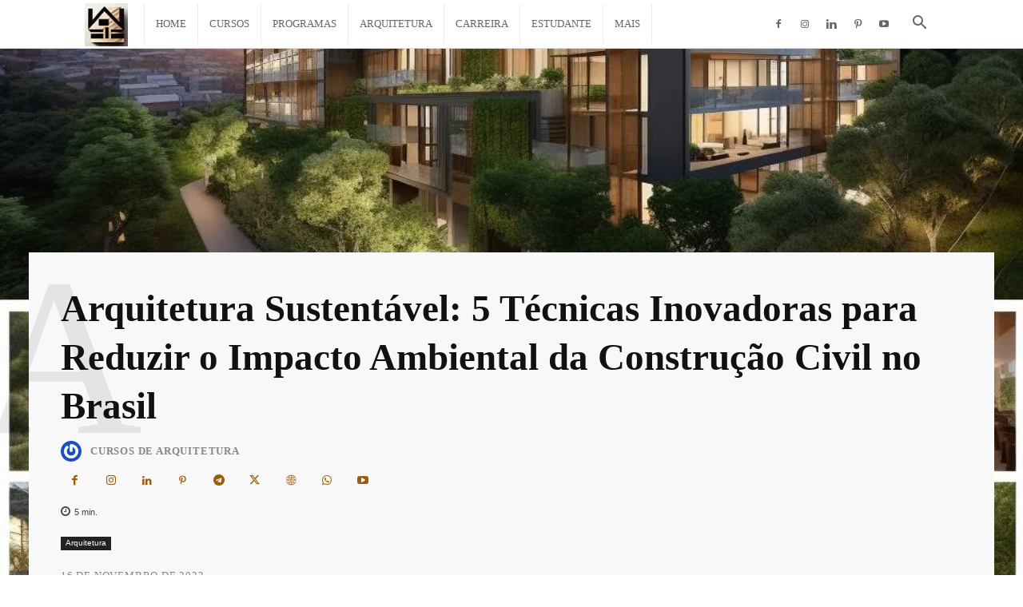

--- FILE ---
content_type: text/html; charset=UTF-8
request_url: https://www.cursosdearquitetura.com.br/arquitetura-sustentavel-5-tecnicas-inovadoras-para-reduzir-o-impacto-ambiental-da-construcao-civil-no-brasil/
body_size: 22379
content:
<!doctype html >
<!--[if IE 8]><html class="ie8" lang="en"> <![endif]-->
<!--[if IE 9]><html class="ie9" lang="en"> <![endif]-->
<!--[if gt IE 8]><!--><html lang="pt-BR" prefix="og: https://ogp.me/ns#"> <!--<![endif]--><head><script data-no-optimize="1">var litespeed_docref=sessionStorage.getItem("litespeed_docref");litespeed_docref&&(Object.defineProperty(document,"referrer",{get:function(){return litespeed_docref}}),sessionStorage.removeItem("litespeed_docref"));</script> <title>Arquitetura Sustentável: 5 Técnicas Inovadoras Para Reduzir O Impacto Ambiental Da Construção Civil No Brasil | Cursos De Arquitetura</title><meta charset="UTF-8" /><meta name="viewport" content="width=device-width, initial-scale=1.0"><link rel="pingback" href="https://www.cursosdearquitetura.com.br/xmlrpc.php" /><link rel="icon" type="image/png" href="https://www.cursosdearquitetura.com.br/wp-content/uploads/2022/09/Daniel_AArquiteta_a_super_cool_vector_artistic_architecture_hou_e9ab8314-2b48-4c16-b415-77000ee869b4.png"> <script type="litespeed/javascript" data-src="https://www.google.com/recaptcha/api.js?render=6Lfcjh8iAAAAAP2i7TgltVOWr75ZU5RucP9wJdo4"></script> <meta name="description" content="A arquitetura de baixo impacto ambiental é uma abordagem de design que busca reduzir os efeitos negativos da construção e manutenção de edifícios no meio"/><meta name="robots" content="follow, index, max-snippet:-1, max-video-preview:-1, max-image-preview:large"/><link rel="canonical" href="https://www.cursosdearquitetura.com.br/arquitetura-sustentavel-5-tecnicas-inovadoras-para-reduzir-o-impacto-ambiental-da-construcao-civil-no-brasil/" /><meta property="og:locale" content="pt_BR" /><meta property="og:type" content="article" /><meta property="og:title" content="Arquitetura Sustentável: 5 Técnicas Inovadoras Para Reduzir O Impacto Ambiental Da Construção Civil No Brasil | Cursos De Arquitetura" /><meta property="og:description" content="A arquitetura de baixo impacto ambiental é uma abordagem de design que busca reduzir os efeitos negativos da construção e manutenção de edifícios no meio" /><meta property="og:url" content="https://www.cursosdearquitetura.com.br/arquitetura-sustentavel-5-tecnicas-inovadoras-para-reduzir-o-impacto-ambiental-da-construcao-civil-no-brasil/" /><meta property="og:site_name" content="Cursos de Arquitetura" /><meta property="article:publisher" content="https://www.facebook.com/aarquiteta" /><meta property="article:author" content="https://www.facebook.com/daniel.kroll/" /><meta property="article:tag" content="-arquitetura sustentável" /><meta property="article:section" content="Arquitetura" /><meta property="og:image" content="https://www.cursosdearquitetura.com.br/wp-content/uploads/2023/11/5-Tecnicas-de-Arquitetura-de-Baixo-Impacto-Ambiental02.jpg" /><meta property="og:image:secure_url" content="https://www.cursosdearquitetura.com.br/wp-content/uploads/2023/11/5-Tecnicas-de-Arquitetura-de-Baixo-Impacto-Ambiental02.jpg" /><meta property="og:image:width" content="1024" /><meta property="og:image:height" content="1024" /><meta property="og:image:alt" content="5 Técnicas de Arquitetura de Baixo Impacto Ambiental" /><meta property="og:image:type" content="image/jpeg" /><meta property="article:published_time" content="2023-11-16T12:00:20-03:00" /><meta name="twitter:card" content="summary_large_image" /><meta name="twitter:title" content="Arquitetura Sustentável: 5 Técnicas Inovadoras Para Reduzir O Impacto Ambiental Da Construção Civil No Brasil | Cursos De Arquitetura" /><meta name="twitter:description" content="A arquitetura de baixo impacto ambiental é uma abordagem de design que busca reduzir os efeitos negativos da construção e manutenção de edifícios no meio" /><meta name="twitter:image" content="https://www.cursosdearquitetura.com.br/wp-content/uploads/2023/11/5-Tecnicas-de-Arquitetura-de-Baixo-Impacto-Ambiental02.jpg" /><meta name="twitter:label1" content="Escrito por" /><meta name="twitter:data1" content="Cursos de Arquitetura" /><meta name="twitter:label2" content="Tempo para leitura" /><meta name="twitter:data2" content="4 minutos" /> <script type="application/ld+json" class="rank-math-schema-pro">{"@context":"https://schema.org","@graph":[{"@type":["Person","Organization"],"@id":"https://www.cursosdearquitetura.com.br/#person","name":"Cursos de Arquitetura","sameAs":["https://www.facebook.com/aarquiteta"]},{"@type":"WebSite","@id":"https://www.cursosdearquitetura.com.br/#website","url":"https://www.cursosdearquitetura.com.br","name":"Cursos de Arquitetura","publisher":{"@id":"https://www.cursosdearquitetura.com.br/#person"},"inLanguage":"pt-BR"},{"@type":"ImageObject","@id":"https://www.cursosdearquitetura.com.br/wp-content/uploads/2023/11/5-Tecnicas-de-Arquitetura-de-Baixo-Impacto-Ambiental02.jpg","url":"https://www.cursosdearquitetura.com.br/wp-content/uploads/2023/11/5-Tecnicas-de-Arquitetura-de-Baixo-Impacto-Ambiental02.jpg","width":"1024","height":"1024","caption":"5 T\u00e9cnicas de Arquitetura de Baixo Impacto Ambiental","inLanguage":"pt-BR"},{"@type":"WebPage","@id":"https://www.cursosdearquitetura.com.br/arquitetura-sustentavel-5-tecnicas-inovadoras-para-reduzir-o-impacto-ambiental-da-construcao-civil-no-brasil/#webpage","url":"https://www.cursosdearquitetura.com.br/arquitetura-sustentavel-5-tecnicas-inovadoras-para-reduzir-o-impacto-ambiental-da-construcao-civil-no-brasil/","name":"Arquitetura Sustent\u00e1vel: 5 T\u00e9cnicas Inovadoras Para Reduzir O Impacto Ambiental Da Constru\u00e7\u00e3o Civil No Brasil | Cursos De Arquitetura","datePublished":"2023-11-16T12:00:20-03:00","dateModified":"2023-11-16T12:00:20-03:00","isPartOf":{"@id":"https://www.cursosdearquitetura.com.br/#website"},"primaryImageOfPage":{"@id":"https://www.cursosdearquitetura.com.br/wp-content/uploads/2023/11/5-Tecnicas-de-Arquitetura-de-Baixo-Impacto-Ambiental02.jpg"},"inLanguage":"pt-BR"},{"@type":"Person","@id":"https://www.cursosdearquitetura.com.br/author/cursos/","name":"Cursos de Arquitetura","url":"https://www.cursosdearquitetura.com.br/author/cursos/","image":{"@type":"ImageObject","@id":"https://www.cursosdearquitetura.com.br/wp-content/litespeed/avatar/651cc85ceec2e1e9e19af20504263be5.jpg?ver=1768423385","url":"https://www.cursosdearquitetura.com.br/wp-content/litespeed/avatar/651cc85ceec2e1e9e19af20504263be5.jpg?ver=1768423385","caption":"Cursos de Arquitetura","inLanguage":"pt-BR"},"sameAs":["http://cursosdearquitetura.com.br"]},{"@type":"NewsArticle","headline":"Arquitetura Sustent\u00e1vel: 5 T\u00e9cnicas Inovadoras Para Reduzir O Impacto Ambiental Da Constru\u00e7\u00e3o Civil No","datePublished":"2023-11-16T12:00:20-03:00","dateModified":"2023-11-16T12:00:20-03:00","articleSection":"Arquitetura","author":{"@id":"https://www.cursosdearquitetura.com.br/author/cursos/","name":"Cursos de Arquitetura"},"publisher":{"@id":"https://www.cursosdearquitetura.com.br/#person"},"description":"A arquitetura de baixo impacto ambiental \u00e9 uma abordagem de design que busca reduzir os efeitos negativos da constru\u00e7\u00e3o e manuten\u00e7\u00e3o de edif\u00edcios no meio","copyrightYear":"2023","copyrightHolder":{"@id":"https://www.cursosdearquitetura.com.br/#person"},"name":"Arquitetura Sustent\u00e1vel: 5 T\u00e9cnicas Inovadoras Para Reduzir O Impacto Ambiental Da Constru\u00e7\u00e3o Civil No","@id":"https://www.cursosdearquitetura.com.br/arquitetura-sustentavel-5-tecnicas-inovadoras-para-reduzir-o-impacto-ambiental-da-construcao-civil-no-brasil/#richSnippet","isPartOf":{"@id":"https://www.cursosdearquitetura.com.br/arquitetura-sustentavel-5-tecnicas-inovadoras-para-reduzir-o-impacto-ambiental-da-construcao-civil-no-brasil/#webpage"},"image":{"@id":"https://www.cursosdearquitetura.com.br/wp-content/uploads/2023/11/5-Tecnicas-de-Arquitetura-de-Baixo-Impacto-Ambiental02.jpg"},"inLanguage":"pt-BR","mainEntityOfPage":{"@id":"https://www.cursosdearquitetura.com.br/arquitetura-sustentavel-5-tecnicas-inovadoras-para-reduzir-o-impacto-ambiental-da-construcao-civil-no-brasil/#webpage"}}]}</script> <link rel='dns-prefetch' href='//www.googletagmanager.com' /><link rel='dns-prefetch' href='//fonts.googleapis.com' /><link rel='dns-prefetch' href='//pagead2.googlesyndication.com' /><link rel='preconnect' href='//pagead2.googlesyndication.com' /><link rel="alternate" type="application/rss+xml" title="Feed para Cursos de Arquitetura &raquo;" href="https://www.cursosdearquitetura.com.br/feed/" /><link rel="alternate" type="application/rss+xml" title="Feed de comentários para Cursos de Arquitetura &raquo;" href="https://www.cursosdearquitetura.com.br/comments/feed/" /><link rel="alternate" type="application/rss+xml" title="Feed de Cursos de Arquitetura &raquo; Story" href="https://www.cursosdearquitetura.com.br/web-stories/feed/"><link data-optimized="2" rel="stylesheet" href="https://www.cursosdearquitetura.com.br/wp-content/litespeed/ucss/764f5b6110151d8d873cec18e7535bdc.css?ver=91b01" /><link rel="preload" as="image" href="https://www.cursosdearquitetura.com.br/wp-content/uploads/2022/09/cropped-Daniel_AArquiteta_a_super_cool_vector_artistic_architecture_hou_e9ab8314-2b48-4c16-b415-77000ee869b4.png.webp"><link rel="preload" as="image" href="https://www.cursosdearquitetura.com.br/wp-content/uploads/2022/09/Daniel_AArquiteta_a_super_cool_vector_artistic_architecture_hou_e9ab8314-2b48-4c16-b415-77000ee869b4.png.webp"> <script type="litespeed/javascript" data-src="https://www.cursosdearquitetura.com.br/wp-includes/js/jquery/jquery.min.js" id="jquery-core-js"></script> 
 <script type="litespeed/javascript" data-src="https://www.googletagmanager.com/gtag/js?id=GT-552QLSB" id="google_gtagjs-js"></script> <script id="google_gtagjs-js-after" type="litespeed/javascript">window.dataLayer=window.dataLayer||[];function gtag(){dataLayer.push(arguments)}
gtag("set","linker",{"domains":["www.cursosdearquitetura.com.br"]});gtag("js",new Date());gtag("set","developer_id.dZTNiMT",!0);gtag("config","GT-552QLSB")</script> <link rel="https://api.w.org/" href="https://www.cursosdearquitetura.com.br/wp-json/" /><link rel="alternate" type="application/json" href="https://www.cursosdearquitetura.com.br/wp-json/wp/v2/posts/85650" /><link rel="EditURI" type="application/rsd+xml" title="RSD" href="https://www.cursosdearquitetura.com.br/xmlrpc.php?rsd" /><meta name="generator" content="WordPress 6.5.5" /><link rel='shortlink' href='https://www.cursosdearquitetura.com.br/?p=85650' /><link rel="alternate" type="application/json+oembed" href="https://www.cursosdearquitetura.com.br/wp-json/oembed/1.0/embed?url=https%3A%2F%2Fwww.cursosdearquitetura.com.br%2Farquitetura-sustentavel-5-tecnicas-inovadoras-para-reduzir-o-impacto-ambiental-da-construcao-civil-no-brasil%2F" /><link rel="alternate" type="text/xml+oembed" href="https://www.cursosdearquitetura.com.br/wp-json/oembed/1.0/embed?url=https%3A%2F%2Fwww.cursosdearquitetura.com.br%2Farquitetura-sustentavel-5-tecnicas-inovadoras-para-reduzir-o-impacto-ambiental-da-construcao-civil-no-brasil%2F&#038;format=xml" /><meta name="cdp-version" content="1.4.9" /><meta name="generator" content="Site Kit by Google 1.170.0" /><meta name="google-adsense-platform-account" content="ca-host-pub-2644536267352236"><meta name="google-adsense-platform-domain" content="sitekit.withgoogle.com"> <script type="litespeed/javascript" data-src="https://pagead2.googlesyndication.com/pagead/js/adsbygoogle.js?client=ca-pub-7715297351606817&amp;host=ca-host-pub-2644536267352236" crossorigin="anonymous"></script> <link rel="icon" href="https://www.cursosdearquitetura.com.br/wp-content/uploads/2022/09/cropped-cropped-Daniel_AArquiteta_a_super_cool_vector_artistic_architecture_hou_e9ab8314-2b48-4c16-b415-77000ee869b4-32x32.png" sizes="32x32" /><link rel="icon" href="https://www.cursosdearquitetura.com.br/wp-content/uploads/2022/09/cropped-cropped-Daniel_AArquiteta_a_super_cool_vector_artistic_architecture_hou_e9ab8314-2b48-4c16-b415-77000ee869b4-192x192.png" sizes="192x192" /><meta name="msapplication-TileImage" content="https://www.cursosdearquitetura.com.br/wp-content/uploads/2022/09/cropped-cropped-Daniel_AArquiteta_a_super_cool_vector_artistic_architecture_hou_e9ab8314-2b48-4c16-b415-77000ee869b4-270x270.png" /><meta name="pwaforwp" content="wordpress-plugin"/><meta name="theme-color" content="#D5E0EB"><meta name="apple-mobile-web-app-title" content="Cursos de Arquitetura"><meta name="application-name" content="Cursos de Arquitetura"><meta name="apple-mobile-web-app-capable" content="yes"><meta name="apple-mobile-web-app-status-bar-style" content="default"><meta name="mobile-web-app-capable" content="yes"><meta name="apple-touch-fullscreen" content="yes"><link rel="apple-touch-icon" sizes="192x192" href="https://www.cursosdearquitetura.com.br/wp-content/plugins/pwa-for-wp/images/logo.png"><link rel="apple-touch-icon" sizes="512x512" href="https://www.cursosdearquitetura.com.br/wp-content/plugins/pwa-for-wp/images/logo-512x512.png"><style id="tdw-css-placeholder"></style></head><body class="post-template-default single single-post postid-85650 single-format-standard td-standard-pack arquitetura-sustentavel-5-tecnicas-inovadoras-para-reduzir-o-impacto-ambiental-da-construcao-civil-no-brasil global-block-template-6 td-blog-architecture tdb_template_49362 white-menu tdb-template td-full-layout" itemscope="itemscope" itemtype="https://schema.org/WebPage"><div class="td-scroll-up td-hide-scroll-up-on-mob" data-style="style1"><i class="td-icon-menu-up"></i></div><div class="td-menu-background" style="visibility:hidden"></div><div id="td-mobile-nav" style="visibility:hidden"><div class="td-mobile-container"><div class="td-menu-socials-wrap"><div class="td-menu-socials">
<span class="td-social-icon-wrap">
<a target="_blank" href="https://www.facebook.com/Aarquiteta" title="Facebook">
<i class="td-icon-font td-icon-facebook"></i>
<span style="display: none">Facebook</span>
</a>
</span>
<span class="td-social-icon-wrap">
<a target="_blank" href="https://www.instagram.com/aarquitetablog/" title="Instagram">
<i class="td-icon-font td-icon-instagram"></i>
<span style="display: none">Instagram</span>
</a>
</span>
<span class="td-social-icon-wrap">
<a target="_blank" href="https://www.linkedin.com/company/aarquiteta/" title="Linkedin">
<i class="td-icon-font td-icon-linkedin"></i>
<span style="display: none">Linkedin</span>
</a>
</span>
<span class="td-social-icon-wrap">
<a target="_blank" href="https://br.pinterest.com/aarquitetapinterest" title="Pinterest">
<i class="td-icon-font td-icon-pinterest"></i>
<span style="display: none">Pinterest</span>
</a>
</span>
<span class="td-social-icon-wrap">
<a target="_blank" href="https://www.youtube.com/channel/UCpEZCM4MtyMsXEw_gB1sqAQ" title="Youtube">
<i class="td-icon-font td-icon-youtube"></i>
<span style="display: none">Youtube</span>
</a>
</span></div><div class="td-mobile-close">
<span><i class="td-icon-close-mobile"></i></span></div></div><div class="td-mobile-content"><div class="menu-td-demo-header-menu-container"><ul id="menu-td-demo-header-menu" class="td-mobile-main-menu"><li id="menu-item-55570" class="menu-item menu-item-type-post_type menu-item-object-page menu-item-home menu-item-first menu-item-55570"><a href="https://www.cursosdearquitetura.com.br/">HOME</a></li><li id="menu-item-17330" class="menu-item menu-item-type-custom menu-item-object-custom menu-item-17330"><a href="https://www.aarquiteta.com.br/">CURSOS</a></li><li id="menu-item-17284" class="menu-item menu-item-type-taxonomy menu-item-object-category menu-item-has-children menu-item-17284"><a href="https://www.cursosdearquitetura.com.br/category/cursos/">Programas<i class="td-icon-menu-right td-element-after"></i></a><ul class="sub-menu"><li id="menu-item-17325" class="menu-item menu-item-type-taxonomy menu-item-object-category menu-item-17325"><a href="https://www.cursosdearquitetura.com.br/category/cursos/autocad/">AUTOCAD</a></li><li id="menu-item-17324" class="menu-item menu-item-type-taxonomy menu-item-object-category menu-item-17324"><a href="https://www.cursosdearquitetura.com.br/category/cursos/archicad/">ARCHICAD</a></li><li id="menu-item-17326" class="menu-item menu-item-type-taxonomy menu-item-object-category menu-item-17326"><a href="https://www.cursosdearquitetura.com.br/category/cursos/revit/">REVIT</a></li><li id="menu-item-17388" class="menu-item menu-item-type-taxonomy menu-item-object-category menu-item-17388"><a href="https://www.cursosdearquitetura.com.br/category/cursos/sketchup/">SKETCHUP</a></li><li id="menu-item-17389" class="menu-item menu-item-type-taxonomy menu-item-object-category menu-item-17389"><a href="https://www.cursosdearquitetura.com.br/category/cursos/twinmotion/">TWINMOTION</a></li><li id="menu-item-17393" class="menu-item menu-item-type-taxonomy menu-item-object-category menu-item-17393"><a href="https://www.cursosdearquitetura.com.br/category/cursos/enscape/">ENSCAPE</a></li><li id="menu-item-17387" class="menu-item menu-item-type-taxonomy menu-item-object-category menu-item-17387"><a href="https://www.cursosdearquitetura.com.br/category/cursos/lumion/">LUMION</a></li><li id="menu-item-17539" class="menu-item menu-item-type-taxonomy menu-item-object-category menu-item-17539"><a href="https://www.cursosdearquitetura.com.br/category/cursos/decoracao-cursos/">DECORAÇÃO</a></li></ul></li><li id="menu-item-17327" class="menu-item menu-item-type-taxonomy menu-item-object-category current-post-ancestor current-menu-parent current-post-parent menu-item-17327"><a href="https://www.cursosdearquitetura.com.br/category/arquitetura/">Arquitetura</a></li><li id="menu-item-17335" class="menu-item menu-item-type-taxonomy menu-item-object-category menu-item-17335"><a href="https://www.cursosdearquitetura.com.br/category/carreira/">Carreira</a></li><li id="menu-item-17336" class="menu-item menu-item-type-taxonomy menu-item-object-category menu-item-17336"><a href="https://www.cursosdearquitetura.com.br/category/estudante/">estudante</a></li><li id="menu-item-17109" class="menu-item menu-item-type-custom menu-item-object-custom menu-item-has-children menu-item-17109"><a href="#">Mais<i class="td-icon-menu-right td-element-after"></i></a><ul class="sub-menu"><li id="menu-item-17221" class="menu-item menu-item-type-taxonomy menu-item-object-category menu-item-17221"><a href="https://www.cursosdearquitetura.com.br/category/decoracao/">Decoração</a></li><li id="menu-item-17328" class="menu-item menu-item-type-taxonomy menu-item-object-category menu-item-17328"><a href="https://www.cursosdearquitetura.com.br/category/design-de-interiores/">Design de Interiores</a></li><li id="menu-item-17329" class="menu-item menu-item-type-taxonomy menu-item-object-category menu-item-17329"><a href="https://www.cursosdearquitetura.com.br/category/engenharia-civil/">Engenharia Civil</a></li><li id="menu-item-17219" class="menu-item menu-item-type-taxonomy menu-item-object-category menu-item-17219"><a href="https://www.cursosdearquitetura.com.br/category/highlights/">Destaques</a></li><li id="menu-item-17220" class="menu-item menu-item-type-taxonomy menu-item-object-category menu-item-17220"><a href="https://www.cursosdearquitetura.com.br/category/melhores-artigos/">Melhores posts</a></li><li id="menu-item-17113" class="menu-item menu-item-type-post_type menu-item-object-page menu-item-17113"><a href="https://www.cursosdearquitetura.com.br/about-us/">Sobre nós</a></li></ul></li></ul></div></div></div></div><div class="td-search-background" style="visibility:hidden"></div><div class="td-search-wrap-mob" style="visibility:hidden"><div class="td-drop-down-search"><form method="get" class="td-search-form" action="https://www.cursosdearquitetura.com.br/"><div class="td-search-close">
<span><i class="td-icon-close-mobile"></i></span></div><div role="search" class="td-search-input">
<span>Buscar</span>
<input id="td-header-search-mob" type="text" value="" name="s" autocomplete="off" /></div></form><div id="td-aj-search-mob" class="td-ajax-search-flex"></div></div></div><div id="td-outer-wrap" class="td-theme-wrap"><div class="tdc-header-wrap "><div class="td-header-wrap td-header-style-5 "><div class="td-header-top-menu-full td-container-wrap "><div class="td-container td-header-row td-header-top-menu"><div id="login-form" class="white-popup-block mfp-hide mfp-with-anim td-login-modal-wrap"><div class="td-login-wrap">
<a href="#" aria-label="Back" class="td-back-button"><i class="td-icon-modal-back"></i></a><div id="td-login-div" class="td-login-form-div td-display-block"><div class="td-login-panel-title">Entrar</div><div class="td-login-panel-descr">Bem-vindo! Entre na sua conta</div><div class="td_display_err"></div><form id="loginForm" action="#" method="post"><div class="td-login-inputs"><input class="td-login-input" autocomplete="username" type="text" name="login_email" id="login_email" value="" required><label for="login_email">seu usuário</label></div><div class="td-login-inputs"><input class="td-login-input" autocomplete="current-password" type="password" name="login_pass" id="login_pass" value="" required><label for="login_pass">sua senha</label></div>
<input type="button"  name="login_button" id="login_button" class="wpb_button btn td-login-button" value="Entrar">
<input type="hidden" id="gRecaptchaResponseL" name="gRecaptchaResponse" data-sitekey="6Lfcjh8iAAAAAP2i7TgltVOWr75ZU5RucP9wJdo4" ></form><div class="td-login-info-text"><a href="#" id="forgot-pass-link">Forgot your password? Get help</a></div></div><div id="td-forgot-pass-div" class="td-login-form-div td-display-none"><div class="td-login-panel-title">Recuperar senha</div><div class="td-login-panel-descr">Recupere sua senha</div><div class="td_display_err"></div><form id="forgotpassForm" action="#" method="post"><div class="td-login-inputs"><input class="td-login-input" type="text" name="forgot_email" id="forgot_email" value="" required><label for="forgot_email">seu e-mail</label></div>
<input type="button" name="forgot_button" id="forgot_button" class="wpb_button btn td-login-button" value="Enviar minha senha"></form><div class="td-login-info-text">Uma senha será enviada por e-mail para você.</div></div></div></div></div></div><div class="td-header-menu-wrap-full td-container-wrap "><div class="td-header-menu-wrap "><div class="td-container td-header-row td-header-main-menu black-menu"><div id="td-header-menu" role="navigation"><div id="td-top-mobile-toggle"><a href="#" role="button" aria-label="Menu"><i class="td-icon-font td-icon-mobile"></i></a></div><div class="td-main-menu-logo td-logo-in-menu">
<a class="td-mobile-logo td-sticky-header" aria-label="Logo" href="https://www.cursosdearquitetura.com.br/">
<img class="td-retina-data" data-retina="https://www.cursosdearquitetura.com.br/wp-content/uploads/2022/09/cropped-Daniel_AArquiteta_a_super_cool_vector_artistic_architecture_hou_e9ab8314-2b48-4c16-b415-77000ee869b4.png" src="https://www.cursosdearquitetura.com.br/wp-content/uploads/2022/09/cropped-Daniel_AArquiteta_a_super_cool_vector_artistic_architecture_hou_e9ab8314-2b48-4c16-b415-77000ee869b4.png.webp" alt="Cursos de Arquitetura" title="Cursos de Arquitetura" width="96" height="96" fetchpriority="high" decoding="sync"/>
</a>
<a class="td-header-logo td-sticky-header" aria-label="Logo" href="https://www.cursosdearquitetura.com.br/">
<img class="td-retina-data" data-retina="https://www.cursosdearquitetura.com.br/wp-content/uploads/2022/09/Daniel_AArquiteta_a_super_cool_vector_artistic_architecture_hou_e9ab8314-2b48-4c16-b415-77000ee869b4.png" src="https://www.cursosdearquitetura.com.br/wp-content/uploads/2022/09/Daniel_AArquiteta_a_super_cool_vector_artistic_architecture_hou_e9ab8314-2b48-4c16-b415-77000ee869b4.png.webp" alt="Cursos de Arquitetura" title="Cursos de Arquitetura" width="96" height="96" fetchpriority="high" decoding="sync"/>
<span class="td-visual-hidden">Cursos de Arquitetura</span>
</a></div><div class="menu-td-demo-header-menu-container"><ul id="menu-td-demo-header-menu-1" class="sf-menu"><li class="menu-item menu-item-type-post_type menu-item-object-page menu-item-home menu-item-first td-menu-item td-normal-menu menu-item-55570"><a href="https://www.cursosdearquitetura.com.br/">HOME</a></li><li class="menu-item menu-item-type-custom menu-item-object-custom td-menu-item td-normal-menu menu-item-17330"><a href="https://www.aarquiteta.com.br/">CURSOS</a></li><li class="menu-item menu-item-type-taxonomy menu-item-object-category menu-item-has-children td-menu-item td-normal-menu menu-item-17284"><a href="https://www.cursosdearquitetura.com.br/category/cursos/">Programas</a><ul class="sub-menu"><li class="menu-item menu-item-type-taxonomy menu-item-object-category td-menu-item td-normal-menu menu-item-17325"><a href="https://www.cursosdearquitetura.com.br/category/cursos/autocad/">AUTOCAD</a></li><li class="menu-item menu-item-type-taxonomy menu-item-object-category td-menu-item td-normal-menu menu-item-17324"><a href="https://www.cursosdearquitetura.com.br/category/cursos/archicad/">ARCHICAD</a></li><li class="menu-item menu-item-type-taxonomy menu-item-object-category td-menu-item td-normal-menu menu-item-17326"><a href="https://www.cursosdearquitetura.com.br/category/cursos/revit/">REVIT</a></li><li class="menu-item menu-item-type-taxonomy menu-item-object-category td-menu-item td-normal-menu menu-item-17388"><a href="https://www.cursosdearquitetura.com.br/category/cursos/sketchup/">SKETCHUP</a></li><li class="menu-item menu-item-type-taxonomy menu-item-object-category td-menu-item td-normal-menu menu-item-17389"><a href="https://www.cursosdearquitetura.com.br/category/cursos/twinmotion/">TWINMOTION</a></li><li class="menu-item menu-item-type-taxonomy menu-item-object-category td-menu-item td-normal-menu menu-item-17393"><a href="https://www.cursosdearquitetura.com.br/category/cursos/enscape/">ENSCAPE</a></li><li class="menu-item menu-item-type-taxonomy menu-item-object-category td-menu-item td-normal-menu menu-item-17387"><a href="https://www.cursosdearquitetura.com.br/category/cursos/lumion/">LUMION</a></li><li class="menu-item menu-item-type-taxonomy menu-item-object-category td-menu-item td-normal-menu menu-item-17539"><a href="https://www.cursosdearquitetura.com.br/category/cursos/decoracao-cursos/">DECORAÇÃO</a></li></ul></li><li class="menu-item menu-item-type-taxonomy menu-item-object-category current-post-ancestor current-menu-parent current-post-parent td-menu-item td-normal-menu menu-item-17327"><a href="https://www.cursosdearquitetura.com.br/category/arquitetura/">Arquitetura</a></li><li class="menu-item menu-item-type-taxonomy menu-item-object-category td-menu-item td-normal-menu menu-item-17335"><a href="https://www.cursosdearquitetura.com.br/category/carreira/">Carreira</a></li><li class="menu-item menu-item-type-taxonomy menu-item-object-category td-menu-item td-normal-menu menu-item-17336"><a href="https://www.cursosdearquitetura.com.br/category/estudante/">estudante</a></li><li class="menu-item menu-item-type-custom menu-item-object-custom menu-item-has-children td-menu-item td-normal-menu menu-item-17109"><a href="#">Mais</a><ul class="sub-menu"><li class="menu-item menu-item-type-taxonomy menu-item-object-category td-menu-item td-normal-menu menu-item-17221"><a href="https://www.cursosdearquitetura.com.br/category/decoracao/">Decoração</a></li><li class="menu-item menu-item-type-taxonomy menu-item-object-category td-menu-item td-normal-menu menu-item-17328"><a href="https://www.cursosdearquitetura.com.br/category/design-de-interiores/">Design de Interiores</a></li><li class="menu-item menu-item-type-taxonomy menu-item-object-category td-menu-item td-normal-menu menu-item-17329"><a href="https://www.cursosdearquitetura.com.br/category/engenharia-civil/">Engenharia Civil</a></li><li class="menu-item menu-item-type-taxonomy menu-item-object-category td-menu-item td-normal-menu menu-item-17219"><a href="https://www.cursosdearquitetura.com.br/category/highlights/">Destaques</a></li><li class="menu-item menu-item-type-taxonomy menu-item-object-category td-menu-item td-normal-menu menu-item-17220"><a href="https://www.cursosdearquitetura.com.br/category/melhores-artigos/">Melhores posts</a></li><li class="menu-item menu-item-type-post_type menu-item-object-page td-menu-item td-normal-menu menu-item-17113"><a href="https://www.cursosdearquitetura.com.br/about-us/">Sobre nós</a></li></ul></li></ul></div></div><div class="td-header-menu-social">
<span class="td-social-icon-wrap">
<a target="_blank" href="https://www.facebook.com/Aarquiteta" title="Facebook">
<i class="td-icon-font td-icon-facebook"></i>
<span style="display: none">Facebook</span>
</a>
</span>
<span class="td-social-icon-wrap">
<a target="_blank" href="https://www.instagram.com/aarquitetablog/" title="Instagram">
<i class="td-icon-font td-icon-instagram"></i>
<span style="display: none">Instagram</span>
</a>
</span>
<span class="td-social-icon-wrap">
<a target="_blank" href="https://www.linkedin.com/company/aarquiteta/" title="Linkedin">
<i class="td-icon-font td-icon-linkedin"></i>
<span style="display: none">Linkedin</span>
</a>
</span>
<span class="td-social-icon-wrap">
<a target="_blank" href="https://br.pinterest.com/aarquitetapinterest" title="Pinterest">
<i class="td-icon-font td-icon-pinterest"></i>
<span style="display: none">Pinterest</span>
</a>
</span>
<span class="td-social-icon-wrap">
<a target="_blank" href="https://www.youtube.com/channel/UCpEZCM4MtyMsXEw_gB1sqAQ" title="Youtube">
<i class="td-icon-font td-icon-youtube"></i>
<span style="display: none">Youtube</span>
</a>
</span></div><div class="header-search-wrap"><div class="td-search-btns-wrap">
<a id="td-header-search-button" href="#" aria-label="Search" role="button" class="dropdown-toggle " data-toggle="dropdown"><i class="td-icon-search"></i></a>
<a id="td-header-search-button-mob" href="#" aria-label="Search" class="dropdown-toggle " data-toggle="dropdown"><i class="td-icon-search"></i></a></div><div class="td-drop-down-search" aria-labelledby="td-header-search-button"><form method="get" class="td-search-form" action="https://www.cursosdearquitetura.com.br/"><div role="search" class="td-head-form-search-wrap">
<input id="td-header-search" type="text" value="" name="s" autocomplete="off" /><input class="wpb_button wpb_btn-inverse btn" type="submit" id="td-header-search-top" value="Buscar" /></div></form><div id="td-aj-search"></div></div></div></div></div></div></div></div><div id="tdb-autoload-article" data-autoload="on" data-autoload-org-post-id="85650" data-autoload-type="same_cat_latest" data-autoload-count="5" ><div class="td-main-content-wrap td-container-wrap"><div class="tdc-content-wrap tdb-autoload-wrap"><article id="template-id-49362"
class="post-49362 tdb_templates type-tdb_templates status-publish post"                    itemscope itemtype="https://schema.org/Article"                     data-post-url="https://www.cursosdearquitetura.com.br/arquitetura-sustentavel-5-tecnicas-inovadoras-para-reduzir-o-impacto-ambiental-da-construcao-civil-no-brasil/"                     data-post-edit-url=""                     data-post-title="Arquitetura Sustentável: 5 Técnicas Inovadoras para Reduzir o Impacto Ambiental da Construção Civil no Brasil"                ><div id="tdi_1" class="tdc-zone"><div class="tdc_zone tdi_2  wpb_row td-pb-row"  ><style scoped>.tdi_2{min-height:0}</style><div id="tdi_3" class="tdc-row stretch_row_content td-stretch-content"><div class="vc_row tdi_4  wpb_row td-pb-row tdc-element-style" ><style scoped>.tdi_4,.tdi_4 .tdc-columns{min-height:0}.tdi_4,.tdi_4 .tdc-columns{display:block}.tdi_4 .tdc-columns{width:100%}.tdi_4{margin-top:-90px!important;position:relative}.tdi_4 .td_block_wrap{text-align:left}@media (min-width:1019px) and (max-width:1140px){.tdi_4{margin-top:-80px!important}}@media (min-width:768px) and (max-width:1018px){.tdi_4{margin-top:-70px!important}}@media (max-width:767px){.tdi_4{margin-top:-60px!important}}</style><div class="tdi_3_rand_style td-element-style" ><style>.tdi_3_rand_style{background-color:#f7f8f7!important}</style></div><div class="vc_column tdi_6  wpb_column vc_column_container tdc-column td-pb-span12"><style scoped>.tdi_6{vertical-align:baseline}.tdi_6>.wpb_wrapper,.tdi_6>.wpb_wrapper>.tdc-elements{display:block}.tdi_6>.wpb_wrapper>.tdc-elements{width:100%}.tdi_6>.wpb_wrapper>.vc_row_inner{width:auto}.tdi_6>.wpb_wrapper{width:auto;height:auto}</style><div class="wpb_wrapper" ><div class="td_block_wrap tdb_single_bg_featured_image tdi_7 tdb-content-horiz-left td-pb-border-top td_block_template_6"  data-td-block-uid="tdi_7" ><style>.tdi_7{margin-bottom:0px!important}@media (max-width:767px){.tdi_7{margin-right:-20px!important;margin-bottom:-1px!important;margin-left:-20px!important}}</style><style>.tdb_single_bg_featured_image{margin-bottom:26px;overflow:hidden}.tdb-featured-image-bg{background-color:#f1f1f1;background-position:center center}.tdb_single_bg_featured_image .tdb-caption-text{z-index:1;text-align:left;font-size:11px;font-style:italic;font-weight:normal;line-height:17px;color:#444;display:block}.tdb_single_bg_featured_image.tdb-content-horiz-center .tdb-caption-text{text-align:center;left:0;right:0;margin-left:auto;margin-right:auto}.tdb_single_bg_featured_image.tdb-content-horiz-right .tdb-caption-text{text-align:right;left:auto;right:0}.tdi_7 .tdb-featured-image-bg{background:url('https://www.cursosdearquitetura.com.br/wp-content/uploads/2023/11/5-Tecnicas-de-Arquitetura-de-Baixo-Impacto-Ambiental02.jpg.webp');background-size:cover;background-repeat:no-repeat;background-position:center 50%;padding-bottom:700px}.tdi_7 .tdb-caption-text{margin:6px 0 0}html:not(.td-md-is-ios):not(.td-md-is-android) body:not(.tdb-autoload-ajax) .tdi_7 .tdb-featured-image-bg{background-attachment:scroll}.tdi_7 .tdb-featured-image-bg:hover:before{opacity:0}@media (min-width:1019px) and (max-width:1140px){.tdi_7 .tdb-featured-image-bg{padding-bottom:550px}}@media (min-width:768px) and (max-width:1018px){.tdi_7 .tdb-featured-image-bg{padding-bottom:420px}}@media (max-width:767px){.tdi_7 .tdb-featured-image-bg{padding-bottom:180px}}</style><div class="tdb-featured-image-bg"></div></div><div class="vc_row_inner tdi_9  vc_row vc_inner wpb_row td-pb-row absolute_inner_1200 absolute_inner" ><style scoped>.tdi_9{position:absolute!important;top:0;z-index:1}.tdi_9{top:auto;bottom:0}.tdi_9,.tdi_9 .tdc-inner-columns{display:block}.tdi_9 .tdc-inner-columns{width:100%}@media (min-width:768px) and (max-width:1018px){.tdi_9{position:relative!important;top:0;transform:none;-webkit-transform:none}}@media (max-width:767px){.tdi_9{position:relative!important;top:0;transform:none;-webkit-transform:none}}@media (min-width:1019px) and (max-width:1140px){.tdi_9{padding-right:40px!important;padding-left:40px!important}}</style><div class="vc_column_inner tdi_11  wpb_column vc_column_container tdc-inner-column td-pb-span12"><style scoped>.tdi_11{vertical-align:baseline}.tdi_11 .vc_column-inner>.wpb_wrapper,.tdi_11 .vc_column-inner>.wpb_wrapper .tdc-elements{display:block}.tdi_11 .vc_column-inner>.wpb_wrapper .tdc-elements{width:100%}.tdi_11{padding-top:40px!important;padding-right:40px!important;padding-bottom:24px!important;padding-left:40px!important;position:relative}@media (min-width:768px) and (max-width:1018px){.tdi_11{padding-right:24px!important;padding-left:24px!important}}@media (max-width:767px){.tdi_11{padding-top:1px!important;padding-right:0px!important;padding-bottom:5px!important;padding-left:0px!important}}@media (min-width:1019px) and (max-width:1140px){.tdi_11{padding-right:24px!important;padding-left:24px!important}}</style><div class="tdi_10_rand_style td-element-style" ><style>.tdi_10_rand_style{background-color:#f7f8f7!important}</style></div><div class="vc_column-inner"><div class="wpb_wrapper" ><div class="td_block_wrap tdb_title tdi_12 tdb-single-title td-pb-border-top td_block_template_6"  data-td-block-uid="tdi_12" ><style>.tdi_12{margin-bottom:11px!important}@media (min-width:1019px) and (max-width:1140px){.tdi_12{margin-bottom:7px!important}}@media (min-width:768px) and (max-width:1018px){.tdi_12{margin-bottom:7px!important}}</style><style>.tdb_title{margin-bottom:19px}.tdb_title.tdb-content-horiz-center{text-align:center}.tdb_title.tdb-content-horiz-center .tdb-title-line{margin:0 auto}.tdb_title.tdb-content-horiz-right{text-align:right}.tdb_title.tdb-content-horiz-right .tdb-title-line{margin-left:auto;margin-right:0}.tdb-title-text{display:inline-block;position:relative;margin:0;word-wrap:break-word;font-size:30px;line-height:38px;font-weight:700}.tdb-first-letter{position:absolute;-webkit-user-select:none;user-select:none;pointer-events:none;text-transform:uppercase;color:rgba(0,0,0,0.08);font-size:6em;font-weight:300;top:50%;-webkit-transform:translateY(-50%);transform:translateY(-50%);left:-0.36em;z-index:-1;-webkit-text-fill-color:initial}.tdb-title-line{display:none;position:relative}.tdb-title-line:after{content:'';width:100%;position:absolute;background-color:var(--td_theme_color,#4db2ec);top:0;left:0;margin:auto}.tdb-single-title .tdb-title-text{font-size:41px;line-height:50px;font-weight:400}.tdi_12 .tdb-title-line:after{height:2px;bottom:40%}.tdi_12 .tdb-title-line{height:50px}.td-theme-wrap .tdi_12{text-align:left}.tdi_12 .tdb-first-letter{left:-0.36em;right:auto}.tdi_12 .tdb-title-text{font-family:Lato!important;font-size:47px!important;line-height:1.3!important;font-weight:700!important}@media (min-width:1019px) and (max-width:1140px){.tdi_12 .tdb-title-text{font-size:40px!important}}@media (min-width:768px) and (max-width:1018px){.tdi_12 .tdb-title-text{font-size:40px!important}}@media (max-width:767px){.tdi_12 .tdb-title-text{font-size:31px!important;line-height:1.2!important}}</style><div class="tdb-block-inner td-fix-index"><h1 class="tdb-title-text">Arquitetura Sustentável: 5 Técnicas Inovadoras para Reduzir o Impacto Ambiental da Construção Civil no Brasil<div class="tdb-first-letter">A</div></h1><div></div><div class="tdb-title-line"></div></div></div><div class="td_block_wrap tdb_single_author tdi_13 td-pb-border-top td_block_template_6 tdb-post-meta"  data-td-block-uid="tdi_13" ><style>.tdi_13{margin-bottom:0px!important}</style><style>.tdb-post-meta{margin-bottom:16px;color:#444;font-family:'Open Sans','Open Sans Regular',sans-serif;font-size:11px;font-weight:400;clear:none;vertical-align:middle;line-height:1}.tdb-post-meta span,.tdb-post-meta i,.tdb-post-meta time{vertical-align:middle}.tdb_single_author{line-height:30px}.tdb_single_author a{vertical-align:middle}.tdb_single_author .tdb-block-inner{display:flex;align-items:center}.tdb_single_author .tdb-author-name-wrap{display:flex}.tdb_single_author .tdb-author-name{font-weight:700;margin-right:3px}.tdb_single_author .tdb-author-by{margin-right:3px}.tdb_single_author .tdb-author-photo img{display:block}.tdi_13{display:inline-block}.tdi_13 .tdb-author-name-wrap{align-items:baseline}.tdi_13 .avatar{width:26px;height:26px;margin-right:8px;border-radius:50%}.tdi_13 .tdb-author-name{color:#888888;font-family:Poppins!important;font-size:13px!important;font-weight:600!important;text-transform:uppercase!important;letter-spacing:0.8px!important}.tdi_13 .tdb-author-name:hover{color:#000000}@media (min-width:1019px) and (max-width:1140px){.tdi_13 .avatar{width:20px;height:20px}.tdi_13 .avatar{margin-right:6px}.tdi_13 .tdb-author-name{font-size:11px!important}}@media (min-width:768px) and (max-width:1018px){.tdi_13 .avatar{width:20px;height:20px}.tdi_13 .avatar{margin-right:6px}.tdi_13 .tdb-author-name{font-size:11px!important}}@media (max-width:767px){.tdi_13 .avatar{width:35px;height:35px}.tdi_13 .avatar{margin-right:6px}.tdi_13 .tdb-author-name{font-size:11px!important}}</style><div class="tdb-block-inner td-fix-index"><a class="tdb-author-photo"  href="https://www.cursosdearquitetura.com.br/author/cursos/" title="Cursos de Arquitetura"><img data-lazyloaded="1" src="[data-uri]" alt='Cursos de Arquitetura' data-src='https://www.cursosdearquitetura.com.br/wp-content/litespeed/avatar/651cc85ceec2e1e9e19af20504263be5.jpg?ver=1768423385' data-srcset='https://www.cursosdearquitetura.com.br/wp-content/litespeed/avatar/651cc85ceec2e1e9e19af20504263be5.jpg?ver=1768423385 2x' class='avatar avatar-96 photo' height='96' width='96' decoding='async'/></a><div class="tdb-author-name-wrap"><span class="tdb-author-by"></span> <a class="tdb-author-name" href="https://www.cursosdearquitetura.com.br/author/cursos/">Cursos de Arquitetura</a></div></div></div><div class="tdm_block td_block_wrap tdm_block_socials tdi_14 tdm-content-horiz-left td-pb-border-top td_block_template_6"  data-td-block-uid="tdi_14" ><style>.tdi_15 .tdm-social-item i{font-size:14px;vertical-align:middle}.tdi_15 .tdm-social-item i.td-icon-linkedin,.tdi_15 .tdm-social-item i.td-icon-pinterest,.tdi_15 .tdm-social-item i.td-icon-blogger,.tdi_15 .tdm-social-item i.td-icon-vimeo{font-size:11.2px}.tdi_15 .tdm-social-item{width:35px;height:35px;margin:5px 10px 5px 0}.tdi_15 .tdm-social-item i{line-height:35px}.tdi_15 .tdm-social-item-wrap:last-child .tdm-social-item{margin-right:0!important}.tdi_15 .tdm-social-text{display:none;margin-left:2px;margin-right:18px}</style><div class="tdm-social-wrapper tds-social1 tdi_15"><div class="tdm-social-item-wrap"><a href="https://www.facebook.com/Aarquiteta"  title="Facebook" class="tdm-social-item"><i class="td-icon-font td-icon-facebook"></i><span style="display: none">Facebook</span></a></div><div class="tdm-social-item-wrap"><a href="https://www.instagram.com/aarquitetablog"  title="Instagram" class="tdm-social-item"><i class="td-icon-font td-icon-instagram"></i><span style="display: none">Instagram</span></a></div><div class="tdm-social-item-wrap"><a href="https://www.linkedin.com/company/aarquiteta/"  title="Linkedin" class="tdm-social-item"><i class="td-icon-font td-icon-linkedin"></i><span style="display: none">Linkedin</span></a></div><div class="tdm-social-item-wrap"><a href="https://br.pinterest.com/aarquitetapinterest"  title="Pinterest" class="tdm-social-item"><i class="td-icon-font td-icon-pinterest"></i><span style="display: none">Pinterest</span></a></div><div class="tdm-social-item-wrap"><a href="https://t.me/aarquitetablog"  title="Telegram" class="tdm-social-item"><i class="td-icon-font td-icon-telegram"></i><span style="display: none">Telegram</span></a></div><div class="tdm-social-item-wrap"><a href="https://t.me/aarquitetablog"  title="Twitter" class="tdm-social-item"><i class="td-icon-font td-icon-twitter"></i><span style="display: none">Twitter</span></a></div><div class="tdm-social-item-wrap"><a href="https://www.aarquiteta.com.br"  title="Website" class="tdm-social-item"><i class="td-icon-font td-icon-website"></i><span style="display: none">Website</span></a></div><div class="tdm-social-item-wrap"><a href="https://api.whatsapp.com/send?phone=5511932627925&amp;text=Ol!QueroinformaessobreoscursosecontedosdaAArquiteta."  title="WhatsApp" class="tdm-social-item"><i class="td-icon-font td-icon-whatsapp"></i><span style="display: none">WhatsApp</span></a></div><div class="tdm-social-item-wrap"><a href="https://www.youtube.com/@aarquiteta_br"  title="Youtube" class="tdm-social-item"><i class="td-icon-font td-icon-youtube"></i><span style="display: none">Youtube</span></a></div></div></div><div class="td_block_wrap tdb_single_reading_time tdi_16 td-pb-border-top td_block_template_6 tdb-post-meta"  data-td-block-uid="tdi_16" ><style>@media (max-width:767px){.tdi_16{margin-top:-10px!important}}</style><style>.tdb_single_reading_time{line-height:30px;white-space:nowrap}.tdb_single_reading_time svg,.tdb_single_reading_time svg *{fill:#444}.tdi_16 i{font-size:14px}.tdi_16 .tdb-views-icon{margin-right:5px;position:relative;top:-1px}</style><div class="tdb-block-inner td-fix-index"><i class="tdb-views-icon tdc-font-fa tdc-font-fa-clock-o"></i><span class="reading-time-number">5</span><span class="tdb-minute-text"> min.</span></div></div><div class="td_block_wrap tdb_single_categories tdi_17 td-pb-border-top td_block_template_6 "   data-td-block-uid="tdi_17" ><style>.tdb_single_categories{margin:0 0 10px 0;line-height:1;font-family:'Open Sans','Open Sans Regular',sans-serif}.tdb_single_categories a{pointer-events:auto;font-size:10px;display:inline-block;margin:0 5px 5px 0;line-height:1;color:#fff;padding:3px 6px 4px 6px;white-space:nowrap;position:relative;vertical-align:middle}.tdb_single_categories a:hover .tdb-cat-bg{opacity:0.9}.tdb_single_categories a:hover .tdb-cat-bg:before{opacity:1}.tdb-category i:last-of-type{display:none}.tdb-cat-text{display:inline-block;vertical-align:middle;margin-right:10px}.tdb-cat-sep{font-size:14px;vertical-align:middle;position:relative}.tdb-cat-sep-svg{line-height:0}.tdb-cat-sep-svg svg{width:14px;height:auto}.tdb-cat-bg{position:absolute;background-color:#222;border:1px solid #222;width:100%;height:100%;top:0;left:0;z-index:-1}.tdb-cat-bg:before{content:'';width:100%;height:100%;left:0;top:0;position:absolute;z-index:-1;opacity:0;-webkit-transition:opacity 0.3s ease;transition:opacity 0.3s ease}.tdb-cat-style2 .tdb-cat-bg{background-color:rgba(34,34,34,0.85)}.tdi_17 .tdb-cat-bg{border-width:1px}.tdi_17 .tdb-cat-sep{font-size:14px}.tdi_17 .tdb-cat-text{margin-right:10px}.td-theme-wrap .tdi_17{text-align:left}</style><div class="tdb-category td-fix-index"><a class="tdb-entry-category" href="https://www.cursosdearquitetura.com.br/category/arquitetura/" ><span class="tdb-cat-bg"></span>Arquitetura</a></div></div><div class="td_block_wrap tdb_single_date tdi_18 td-pb-border-top td_block_template_6 tdb-post-meta"  data-td-block-uid="tdi_18" ><style>.tdi_18{margin-top:1px!important;margin-bottom:0px!important}@media (max-width:767px){.tdi_18{margin-top:-10px!important}}</style><style>.tdb_single_date{line-height:30px}.tdb_single_date a{vertical-align:middle}.tdb_single_date .tdb-date-icon-svg{position:relative;line-height:0}.tdb_single_date svg{height:auto}.tdb_single_date svg,.tdb_single_date svg *{fill:#444}.tdi_18{display:inline-block;color:#888888;font-family:Poppins!important;font-size:13px!important;text-transform:uppercase!important;letter-spacing:0.8px!important}.tdi_18 svg{width:14px}.tdi_18 .tdb-date-icon{margin-right:5px}.tdi_18 svg,.tdi_18 svg *{fill:#888888}@media (min-width:1019px) and (max-width:1140px){.tdi_18{font-size:11px!important}}@media (min-width:768px) and (max-width:1018px){.tdi_18{font-size:11px!important}}@media (max-width:767px){.tdi_18{font-size:11px!important}}</style><div class="tdb-block-inner td-fix-index"><time class="entry-date updated td-module-date" datetime="2023-11-16T12:00:20-03:00">16 de novembro de 2023</time></div></div></div></div></div></div></div></div></div></div><div id="tdi_19" class="tdc-row stretch_row_1200 td-stretch-content"><div class="vc_row tdi_20  wpb_row td-pb-row tdc-element-style" ><style scoped>.tdi_20,.tdi_20 .tdc-columns{min-height:0}.tdi_20,.tdi_20 .tdc-columns{display:block}.tdi_20 .tdc-columns{width:100%}.tdi_20{padding-top:20px!important;padding-bottom:20px!important;position:relative}.tdi_20 .td_block_wrap{text-align:left}@media (min-width:1019px) and (max-width:1140px){.tdi_20{padding-top:20px!important;padding-right:24px!important;padding-bottom:70px!important;padding-left:24px!important}}@media (min-width:768px) and (max-width:1018px){.tdi_20{padding-top:0px!important;padding-right:10px!important;padding-bottom:60px!important;padding-left:10px!important}}@media (max-width:767px){.tdi_20{padding-top:1px!important;padding-bottom:20px!important}}</style><div class="tdi_19_rand_style td-element-style" ><style>.tdi_19_rand_style{background-color:#f7f8f7!important}</style></div><div class="vc_column tdi_22  wpb_column vc_column_container tdc-column td-pb-span12"><style scoped>.tdi_22{vertical-align:baseline}.tdi_22>.wpb_wrapper,.tdi_22>.wpb_wrapper>.tdc-elements{display:block}.tdi_22>.wpb_wrapper>.tdc-elements{width:100%}.tdi_22>.wpb_wrapper>.vc_row_inner{width:auto}.tdi_22>.wpb_wrapper{width:auto;height:auto}</style><div class="wpb_wrapper" ><div class="vc_row_inner tdi_24  vc_row vc_inner wpb_row td-pb-row" ><style scoped>.tdi_24{position:relative!important;top:0;transform:none;-webkit-transform:none}.tdi_24,.tdi_24 .tdc-inner-columns{display:block}.tdi_24 .tdc-inner-columns{width:100%}@media (min-width:768px){.tdi_24{margin-left:-45px;margin-right:-45px}.tdi_24>.vc_column_inner,.tdi_24>.tdc-inner-columns>.vc_column_inner{padding-left:45px;padding-right:45px}}@media (min-width:1019px) and (max-width:1140px){@media (min-width:768px){.tdi_24{margin-left:-25px;margin-right:-25px}.tdi_24>.vc_column_inner,.tdi_24>.tdc-inner-columns>.vc_column_inner{padding-left:25px;padding-right:25px}}}@media (min-width:768px) and (max-width:1018px){@media (min-width:768px){.tdi_24{margin-left:-20px;margin-right:-20px}.tdi_24>.vc_column_inner,.tdi_24>.tdc-inner-columns>.vc_column_inner{padding-left:20px;padding-right:20px}}}@media (max-width:767px){@media (min-width:768px){.tdi_24{margin-left:-0px;margin-right:-0px}.tdi_24>.vc_column_inner,.tdi_24>.tdc-inner-columns>.vc_column_inner{padding-left:0px;padding-right:0px}}}.tdi_24{margin-bottom:80px!important}.tdi_24 .td_block_wrap{text-align:left}@media (min-width:1019px) and (max-width:1140px){.tdi_24{margin-bottom:44px!important}}@media (min-width:768px) and (max-width:1018px){.tdi_24{margin-bottom:44px!important}}@media (max-width:767px){.tdi_24{margin-bottom:40px!important;width:100%!important}}</style><div class="vc_column_inner tdi_26  wpb_column vc_column_container tdc-inner-column td-pb-span8"><style scoped>.tdi_26{vertical-align:baseline}.tdi_26 .vc_column-inner>.wpb_wrapper,.tdi_26 .vc_column-inner>.wpb_wrapper .tdc-elements{display:block}.tdi_26 .vc_column-inner>.wpb_wrapper .tdc-elements{width:100%}</style><div class="vc_column-inner"><div class="wpb_wrapper" ><div class="td_block_wrap tdb_single_content tdi_27 td-pb-border-top td_block_template_6 td-post-content tagdiv-type"  data-td-block-uid="tdi_27" ><style>.tdi_27{margin-top:0px!important;margin-bottom:0px!important}</style><style>.tdb_single_content{margin-bottom:0;*zoom:1}.tdb_single_content:before,.tdb_single_content:after{display:table;content:'';line-height:0}.tdb_single_content:after{clear:both}.tdb_single_content .tdb-block-inner>*:not(.wp-block-quote):not(.alignwide):not(.alignfull.wp-block-cover.has-parallax):not(.td-a-ad){margin-left:auto;margin-right:auto}.tdb_single_content a{pointer-events:auto}.tdb_single_content .td-spot-id-top_ad .tdc-placeholder-title:before{content:'Article Top Ad'!important}.tdb_single_content .td-spot-id-inline_ad0 .tdc-placeholder-title:before{content:'Article Inline Ad 1'!important}.tdb_single_content .td-spot-id-inline_ad1 .tdc-placeholder-title:before{content:'Article Inline Ad 2'!important}.tdb_single_content .td-spot-id-inline_ad2 .tdc-placeholder-title:before{content:'Article Inline Ad 3'!important}.tdb_single_content .td-spot-id-bottom_ad .tdc-placeholder-title:before{content:'Article Bottom Ad'!important}.tdb_single_content .id_top_ad,.tdb_single_content .id_bottom_ad{clear:both;margin-bottom:21px;text-align:center}.tdb_single_content .id_top_ad img,.tdb_single_content .id_bottom_ad img{margin-bottom:0}.tdb_single_content .id_top_ad .adsbygoogle,.tdb_single_content .id_bottom_ad .adsbygoogle{position:relative}.tdb_single_content .id_ad_content-horiz-left,.tdb_single_content .id_ad_content-horiz-right,.tdb_single_content .id_ad_content-horiz-center{margin-bottom:15px}.tdb_single_content .id_ad_content-horiz-left img,.tdb_single_content .id_ad_content-horiz-right img,.tdb_single_content .id_ad_content-horiz-center img{margin-bottom:0}.tdb_single_content .id_ad_content-horiz-center{text-align:center}.tdb_single_content .id_ad_content-horiz-center img{margin-right:auto;margin-left:auto}.tdb_single_content .id_ad_content-horiz-left{float:left;margin-top:9px;margin-right:21px}.tdb_single_content .id_ad_content-horiz-right{float:right;margin-top:6px;margin-left:21px}.tdb_single_content .tdc-a-ad .tdc-placeholder-title{width:300px;height:250px}.tdb_single_content .tdc-a-ad .tdc-placeholder-title:before{position:absolute;top:50%;-webkit-transform:translateY(-50%);transform:translateY(-50%);margin:auto;display:table;width:100%}.tdb_single_content .tdb-block-inner.td-fix-index{word-break:break-word}.tdi_27,.tdi_27>p,.tdi_27 .tdb-block-inner>p{font-family:Lato!important;font-size:18px!important;line-height:1.8!important}.tdi_27 .tdb-block-inner blockquote p{font-family:Poppins!important;font-size:22px!important;line-height:1.5!important;font-style:normal!important;font-weight:600!important;text-transform:none!important;color:#888888}.tdi_27,.tdi_27 p{color:#000000}@media (max-width:767px){.tdb_single_content .id_ad_content-horiz-left,.tdb_single_content .id_ad_content-horiz-right,.tdb_single_content .id_ad_content-horiz-center{margin:0 auto 26px auto}}@media (max-width:767px){.tdb_single_content .id_ad_content-horiz-left{margin-right:0}}@media (max-width:767px){.tdb_single_content .id_ad_content-horiz-right{margin-left:0}}@media (max-width:767px){.tdb_single_content .td-a-ad{float:none;text-align:center}.tdb_single_content .td-a-ad img{margin-right:auto;margin-left:auto}.tdb_single_content .tdc-a-ad{float:none}}@media (min-width:1019px) and (max-width:1140px){.tdi_27,.tdi_27>p,.tdi_27 .tdb-block-inner>p{font-size:16px!important}.tdi_27 .tdb-block-inner blockquote p{font-size:20px!important;line-height:1.3!important}}@media (min-width:768px) and (max-width:1018px){.tdi_27,.tdi_27>p,.tdi_27 .tdb-block-inner>p{font-size:15px!important;line-height:1.7!important}.tdi_27 .tdb-block-inner blockquote p{font-size:18px!important;line-height:1.4!important}}@media (max-width:767px){.tdi_27,.tdi_27>p,.tdi_27 .tdb-block-inner>p{line-height:1.7!important}.tdi_27 h2{font-size:24px!important}.tdi_27 h3:not(.tds-locker-title){font-size:21px!important}.tdi_27 .tdb-block-inner blockquote p{font-size:18px!important;line-height:1.4!important}}</style><div class="tdb-block-inner td-fix-index"><p>A arquitetura de baixo impacto ambiental é uma abordagem de design que busca reduzir os efeitos negativos da construção e manutenção de edifícios no meio ambiente. Ela incorpora práticas sustentáveis e eficientes que visam minimizar o consumo de recursos naturais, a produção de resíduos e a emissão de gases de efeito estufa. Vamos explorar algumas técnicas que exemplificam essa filosofia de design:</p><ul><li>Utilização de materiais sustentáveis e reciclados</li><li>Otimização do uso de energia através de design inteligente</li><li>Sistemas de captação e reutilização de água da chuva</li><li>Integração harmoniosa com o ambiente natural circundante</li><li>Aplicação de princípios de design bioclimático para <a href="https://www.cursosdearquitetura.com.br/conforto-termico/">conforto térmico</a></li></ul><h3>1. Uso de materiais sustentáveis</h3><figure style="width: 1024px" class="wp-caption aligncenter"><img data-lazyloaded="1" src="[data-uri]" fetchpriority="high" decoding="async" data-src="http://cursosdearquitetura.com.br/wp-content/uploads/2023/11/5-Tecnicas-de-Arquitetura-de-Baixo-Impacto-Ambiental04.jpg" alt="5 Técnicas de Arquitetura de Baixo Impacto Ambiental" width="1024" height="1024" /><figcaption class="wp-caption-text">5 Técnicas de Arquitetura de Baixo Impacto Ambiental</figcaption></figure><p>Escolher materiais sustentáveis é fundamental para reduzir o impacto ambiental de um edifício. Isso inclui o uso de madeira de florestas manejadas de forma sustentável, tijolos feitos de terra compactada, e materiais reciclados ou recicláveis. Além disso, a utilização de materiais locais reduz a pegada de carbono associada ao transporte.</p><div class='code-block code-block-1' style='margin: 8px auto; text-align: center; display: block; clear: both;'><div class="js-sticky"> <script type="litespeed/javascript" data-src="https://pagead2.googlesyndication.com/pagead/js/adsbygoogle.js?client=ca-pub-7715297351606817"
     crossorigin="anonymous"></script> 
<ins class="adsbygoogle"
style="display:block"
data-ad-client="ca-pub-7715297351606817"
data-ad-slot="3241734959"
data-ad-format="auto"
data-full-width-responsive="true"></ins> <script type="litespeed/javascript">(adsbygoogle=window.adsbygoogle||[]).push({})</script> </div></div><h3>2. Eficiência energética</h3><p>Uma edificação energeticamente eficiente minimiza o uso de energia para aquecimento, refrigeração, iluminação e operação de aparelhos. Isso pode ser alcançado através de isolamento térmico de alta qualidade, instalação de janelas de vidro duplo, uso de energia solar passiva e sistemas de <a href="https://www.cursosdearquitetura.com.br/iluminacao-natural-na-arquitetura/">iluminação natural</a>. A eficiência energética não só protege o ambiente, mas também reduz os custos operacionais a longo prazo.</p><h3>3. Captação e reuso de água</h3><figure style="width: 1024px" class="wp-caption aligncenter"><img data-lazyloaded="1" src="[data-uri]" decoding="async" data-src="http://cursosdearquitetura.com.br/wp-content/uploads/2023/11/5-Tecnicas-de-Arquitetura-de-Baixo-Impacto-Ambiental03.jpg" alt="5 Técnicas de Arquitetura de Baixo Impacto Ambiental" width="1024" height="1024" /><figcaption class="wp-caption-text">5 Técnicas de Arquitetura de Baixo Impacto Ambiental</figcaption></figure><p>Implementar sistemas de captação de água da chuva e de reuso de águas cinzas (provenientes de lavatórios e chuveiros) é uma excelente maneira de conservar a água. Essa água pode ser utilizada para irrigação de jardins, descarga de sanitários e, após tratamento adequado, até mesmo para consumo humano.</p><div class='code-block code-block-2' style='margin: 8px auto; text-align: center; display: block; clear: both; height: 850px!important; background-color: rgb(249, 249, 249);'><div class="js-sticky"> <script type="litespeed/javascript" data-src="https://pagead2.googlesyndication.com/pagead/js/adsbygoogle.js?client=ca-pub-7715297351606817"
     crossorigin="anonymous"></script> 
<ins class="adsbygoogle"
style="display:block"
data-ad-client="ca-pub-7715297351606817"
data-ad-slot="2559208675"
data-ad-format="auto"
data-full-width-responsive="true"></ins> <script type="litespeed/javascript">(adsbygoogle=window.adsbygoogle||[]).push({})</script> </div></div><h3>4. Integração com a natureza</h3><p>Projetar edifícios que se integram com a natureza envolve não apenas a preservação do ambiente natural existente, mas também a criação de espaços verdes, como telhados e paredes vivas. Esses elementos ajudam a melhorar a qualidade do ar, promovem a biodiversidade e oferecem aos ocupantes uma conexão direta com o ambiente natural.</p><h3>5. Design bioclimático</h3><p>O design bioclimático aproveita as condições climáticas locais para criar ambientes internos confortáveis. Isso inclui a orientação do edifício para maximizar a luz solar no inverno e minimizar o superaquecimento no verão, bem como o uso de ventilação natural para reduzir a necessidade de ar condicionado.</p><h3>6. Construção modular e pré-fabricada</h3><figure style="width: 1024px" class="wp-caption aligncenter"><img data-lazyloaded="1" src="[data-uri]" decoding="async" data-src="http://cursosdearquitetura.com.br/wp-content/uploads/2023/11/5-Tecnicas-de-Arquitetura-de-Baixo-Impacto-Ambiental02.jpg" alt="5 Técnicas de Arquitetura de Baixo Impacto Ambiental" width="1024" height="1024" /><figcaption class="wp-caption-text">5 Técnicas de Arquitetura de Baixo Impacto Ambiental</figcaption></figure><p>A construção modular e pré-fabricada permite uma construção mais rápida e com menos desperdício de materiais. As peças são produzidas em um ambiente controlado e montadas no local, o que reduz o impacto ambiental e a perturbação no local de construção.</p><div class='code-block code-block-3' style='margin: 8px auto; text-align: center; display: block; clear: both;'><div class="js-sticky"> <script type="litespeed/javascript" data-src="https://pagead2.googlesyndication.com/pagead/js/adsbygoogle.js?client=ca-pub-7715297351606817"
     crossorigin="anonymous"></script> 
<ins class="adsbygoogle"
style="display:block"
data-ad-client="ca-pub-7715297351606817"
data-ad-slot="5256119232"
data-ad-format="auto"
data-full-width-responsive="true"></ins> <script type="litespeed/javascript">(adsbygoogle=window.adsbygoogle||[]).push({})</script> </div></div><h3>7. Paisagismo sustentável</h3><p>O paisagismo sustentável utiliza plantas nativas e técnicas de xeriscaping para reduzir a necessidade de irrigação e manutenção. Além disso, a criação de áreas permeáveis permite a recarga dos aquíferos e a redução do escoamento superficial.</p><h3>8. Certificações ambientais</h3><figure style="width: 1024px" class="wp-caption aligncenter"><img data-lazyloaded="1" src="[data-uri]" decoding="async" data-src="http://cursosdearquitetura.com.br/wp-content/uploads/2023/11/5-Tecnicas-de-Arquitetura-de-Baixo-Impacto-Ambiental01.jpg" alt="5 Técnicas de Arquitetura de Baixo Impacto Ambiental" width="1024" height="1024" /><figcaption class="wp-caption-text">5 Técnicas de Arquitetura de Baixo Impacto Ambiental</figcaption></figure><p>Buscar certificações ambientais, como LEED ou BREEAM, pode orientar e validar os esforços de sustentabilidade de um projeto. Essas certificações avaliam diversos aspectos da construção sustentável e servem como um guia para melhores práticas.</p><div class='code-block code-block-4' style='margin: 8px auto; text-align: center; display: block; clear: both;'><div class="js-sticky"> <script type="litespeed/javascript" data-src="https://pagead2.googlesyndication.com/pagead/js/adsbygoogle.js?client=ca-pub-7715297351606817"
     crossorigin="anonymous"></script> 
<ins class="adsbygoogle"
style="display:block"
data-ad-client="ca-pub-7715297351606817"
data-ad-slot="3943037565"
data-ad-format="auto"
data-full-width-responsive="true"></ins> <script type="litespeed/javascript">(adsbygoogle=window.adsbygoogle||[]).push({})</script> </div></div><h3>9. Tecnologias inovadoras</h3><p>A incorporação de tecnologias inovadoras, como painéis solares fotovoltaicos, turbinas eólicas e sistemas de automação residencial, pode aumentar a sustentabilidade de um edifício. Essas tecnologias ajudam a reduzir a dependência de fontes de energia não renováveis e a promover a autossuficiência energética.</p><h3>10. Manutenção e operação sustentáveis</h3><p>Uma abordagem sustentável não termina com a construção do edifício. A manutenção e operação contínuas devem seguir práticas sustentáveis, como a utilização de produtos de limpeza ecológicos e a implementação de programas de reciclagem e compostagem.</p><blockquote><p>Curiosidade: Você sabia que edifícios verdes podem aumentar a produtividade dos seus ocupantes? Estudos mostram que ambientes de trabalho sustentáveis melhoram a satisfação e a eficiência dos funcionários, graças à melhor qualidade do ar e à maior quantidade de luz natural.</p></blockquote><h3>Conclusão</h3><p>A arquitetura de baixo impacto ambiental é mais do que uma tendência; é uma necessidade para a preservação do nosso planeta. Ao adotar essas técnicas, não só protegemos o meio ambiente, mas também criamos espaços mais saudáveis e econômicos para viver e trabalhar. A sustentabilidade na arquitetura é um investimento no futuro que começa hoje.</p><div class="crp_related     crp-thumbs-grid"><h3>Posts que você deverá gostar:</h3><ul><li><a href="https://www.cursosdearquitetura.com.br/tendencias-modernas-na-arquitetura-sustentavel/"     class="crp_link post-55937"><figure><img data-lazyloaded="1" src="[data-uri]" width="150" height="84" data-src="https://www.cursosdearquitetura.com.br/wp-content/uploads/2023/04/Iluminacao-Natural-na-Arquitetura-e-Sustentabilidade-1.png.webp" class="crp_featured crp_thumb crp_thumbnail" alt="A Relação entre Arquitetura e Natureza!" style="" title="Tendências Modernas na Arquitetura Sustentável" data-srcset="https://www.cursosdearquitetura.com.br/wp-content/uploads/2023/04/Iluminacao-Natural-na-Arquitetura-e-Sustentabilidade-1.png.webp 1456w, https://www.cursosdearquitetura.com.br/wp-content/uploads/2023/04/Iluminacao-Natural-na-Arquitetura-e-Sustentabilidade-1-696x390.png.webp 696w, https://www.cursosdearquitetura.com.br/wp-content/uploads/2023/04/Iluminacao-Natural-na-Arquitetura-e-Sustentabilidade-1-1068x599.png.webp 1068w" data-sizes="(max-width: 150px) 100vw, 150px" data-srcset="https://www.cursosdearquitetura.com.br/wp-content/uploads/2023/04/Iluminacao-Natural-na-Arquitetura-e-Sustentabilidade-1.png.webp 1456w, https://www.cursosdearquitetura.com.br/wp-content/uploads/2023/04/Iluminacao-Natural-na-Arquitetura-e-Sustentabilidade-1-696x390.png.webp 696w, https://www.cursosdearquitetura.com.br/wp-content/uploads/2023/04/Iluminacao-Natural-na-Arquitetura-e-Sustentabilidade-1-1068x599.png.webp 1068w" /></figure><span class="crp_title">Tendências Modernas na Arquitetura Sustentável</span></a></li><li><a href="https://www.cursosdearquitetura.com.br/iluminacao-natural-na-arquitetura/"     class="crp_link post-50506"><figure><img data-lazyloaded="1" src="[data-uri]" width="150" height="84" data-src="https://www.cursosdearquitetura.com.br/wp-content/uploads/2023/04/Iluminacao-Natural-na-Arquitetura-e-Sustentabilidade-1.png.webp" class="crp_featured crp_thumb crp_thumbnail" alt="A Relação entre Arquitetura e Natureza!" style="" title="A Importância da Iluminação Natural na Arquitetura." data-srcset="https://www.cursosdearquitetura.com.br/wp-content/uploads/2023/04/Iluminacao-Natural-na-Arquitetura-e-Sustentabilidade-1.png.webp 1456w, https://www.cursosdearquitetura.com.br/wp-content/uploads/2023/04/Iluminacao-Natural-na-Arquitetura-e-Sustentabilidade-1-696x390.png.webp 696w, https://www.cursosdearquitetura.com.br/wp-content/uploads/2023/04/Iluminacao-Natural-na-Arquitetura-e-Sustentabilidade-1-1068x599.png.webp 1068w" data-sizes="(max-width: 150px) 100vw, 150px" data-srcset="https://www.cursosdearquitetura.com.br/wp-content/uploads/2023/04/Iluminacao-Natural-na-Arquitetura-e-Sustentabilidade-1.png.webp 1456w, https://www.cursosdearquitetura.com.br/wp-content/uploads/2023/04/Iluminacao-Natural-na-Arquitetura-e-Sustentabilidade-1-696x390.png.webp 696w, https://www.cursosdearquitetura.com.br/wp-content/uploads/2023/04/Iluminacao-Natural-na-Arquitetura-e-Sustentabilidade-1-1068x599.png.webp 1068w" /></figure><span class="crp_title">A Importância da Iluminação Natural na Arquitetura.</span></a></li><li><a href="https://www.cursosdearquitetura.com.br/casas-ecologicamente-corretas/"     class="crp_link post-50478"><figure><img data-lazyloaded="1" src="[data-uri]" width="150" height="84" data-src="https://www.cursosdearquitetura.com.br/wp-content/uploads/2023/05/casas-ecologicamente-corretas.png.webp" class="crp_featured crp_thumb crp_thumbnail" alt="casas ecologicamente corretas" style="" title="Casas Ecologicamente Corretas: Construindo um Futuro Sustentável." data-srcset="https://www.cursosdearquitetura.com.br/wp-content/uploads/2023/05/casas-ecologicamente-corretas.png.webp 1456w, https://www.cursosdearquitetura.com.br/wp-content/uploads/2023/05/casas-ecologicamente-corretas-696x390.png.webp 696w, https://www.cursosdearquitetura.com.br/wp-content/uploads/2023/05/casas-ecologicamente-corretas-1068x599.png.webp 1068w" data-sizes="(max-width: 150px) 100vw, 150px" data-srcset="https://www.cursosdearquitetura.com.br/wp-content/uploads/2023/05/casas-ecologicamente-corretas.png.webp 1456w, https://www.cursosdearquitetura.com.br/wp-content/uploads/2023/05/casas-ecologicamente-corretas-696x390.png.webp 696w, https://www.cursosdearquitetura.com.br/wp-content/uploads/2023/05/casas-ecologicamente-corretas-1068x599.png.webp 1068w" /></figure><span class="crp_title">Casas Ecologicamente Corretas: Construindo um Futuro&hellip;</span></a></li><li><a href="https://www.cursosdearquitetura.com.br/arquitetura-circular-principios-de-design-sustentavel-e-reutilizacao/"     class="crp_link post-84583"><figure><img data-lazyloaded="1" src="[data-uri]" width="150" height="150" data-src="https://www.cursosdearquitetura.com.br/wp-content/uploads/2023/10/Arquitetura-circular-principios-de-design-sustentavel-e-reutilizacao.02.jpg.webp" class="crp_featured crp_thumb crp_thumbnail" alt="Arquitetura circular: princípios de design sustentável e reutilização." style="" title="Arquitetura circular: princípios de design sustentável e reutilização para um futuro consciente" data-srcset="https://www.cursosdearquitetura.com.br/wp-content/uploads/2023/10/Arquitetura-circular-principios-de-design-sustentavel-e-reutilizacao.02.jpg.webp 1024w, https://www.cursosdearquitetura.com.br/wp-content/uploads/2023/10/Arquitetura-circular-principios-de-design-sustentavel-e-reutilizacao.02-696x696.jpg.webp 696w" data-sizes="(max-width: 150px) 100vw, 150px" data-srcset="https://www.cursosdearquitetura.com.br/wp-content/uploads/2023/10/Arquitetura-circular-principios-de-design-sustentavel-e-reutilizacao.02.jpg.webp 1024w, https://www.cursosdearquitetura.com.br/wp-content/uploads/2023/10/Arquitetura-circular-principios-de-design-sustentavel-e-reutilizacao.02-696x696.jpg.webp 696w" /></figure><span class="crp_title">Arquitetura circular: princípios de design&hellip;</span></a></li></ul><div class="crp_clear"></div></div><h3>Perguntas Frequentes</h3><h3>1. Quais são os benefícios da arquitetura de baixo impacto ambiental?</h3><p>Os benefícios incluem a redução do consumo de energia e água, minimização da emissão de gases de efeito estufa, menor geração de resíduos, custos operacionais reduzidos e melhoria da saúde e <a href="https://www.cursosdearquitetura.com.br/arquitetura-e-bem-estar/">bem-estar</a> dos ocupantes.</p><div class='code-block code-block-6' style='margin: 8px 0; clear: both;'><div class="js-sticky"> <script type="litespeed/javascript" data-src="https://pagead2.googlesyndication.com/pagead/js/adsbygoogle.js?client=ca-pub-7715297351606817"
     crossorigin="anonymous"></script> 
<ins class="adsbygoogle"
style="display:block"
data-ad-client="ca-pub-7715297351606817"
data-ad-slot="3943037565"
data-ad-format="auto"
data-full-width-responsive="true"></ins> <script type="litespeed/javascript">(adsbygoogle=window.adsbygoogle||[]).push({})</script> </div></div><h3>2. Quais são os desafios da implementação dessas técnicas?</h3><p>Os desafios podem incluir custos iniciais mais altos, a necessidade de mudança <a href="https://www.cursosdearquitetura.com.br/relacao-entre-arquitetura-e-cultura/">cultural</a> e educacional, a dificuldade de encontrar materiais e tecnologias específicas localmente e a adaptação às regulamentações existentes.</p><h3>3. Como encontrar profissionais especializados em arquitetura sustentável?</h3><p>Para encontrar profissionais especializados, busque por certificações profissionais em sustentabilidade, como o LEED AP, consulte órgãos profissionais de arquitetura e engenharia, e peça recomendações de projetos sustentáveis bem-sucedidos.</p><p>&nbsp;</p><p>&nbsp;</p></div></div><div class="wpb_wrapper td_block_wrap vc_raw_html tdi_29 "><div class="td-fix-index"><style>/* Aplicando as regras para ambos, <b> e <strong>, dentro de parágrafos */
body p b, body p strong {
    background-image: linear-gradient(90deg, rgba(255,255,255,0) 50%, #ffd7af 0);
    background-size: 200%;
    background-position: 0;
    /* Dobrando a duração da transição para tornar a animação mais lenta */
    transition: background-position 1.6s;
    /* Ajustando o delay para começar imediatamente */
    transition-delay: 1s;
}

body p b.full-visible, body p strong.full-visible {
    background-position: -100%;
}</style></div></div><div class="td_block_wrap tdb_single_post_share tdi_30  td-pb-border-top td_block_template_6"  data-td-block-uid="tdi_30" ><style>.tdb_single_post_share{margin-bottom:23px}.tdb-share-classic{position:relative;height:20px;margin-bottom:15px}.td-post-sharing-show-all-icons .td-social-sharing-hidden .td-social-expand-tabs{display:none}.td-post-sharing_display-vertically .td-post-sharing-visible,.td-post-sharing_display-vertically .td-social-sharing-hidden{display:flex;flex-direction:column}.tdi_30 .td-post-sharing-visible{align-items:flex-start}</style><div id="tdi_30" class="td-post-sharing tdb-block td-ps-bg td-ps-notext td-post-sharing-style1 "><div class="td-post-sharing-visible"><div class="td-social-sharing-button td-social-sharing-button-js td-social-handler td-social-share-text"><div class="td-social-but-icon"><i class="td-icon-share"></i></div><div class="td-social-but-text">Compartilhado</div></div><a class="td-social-sharing-button td-social-sharing-button-js td-social-network td-social-facebook" href="https://www.facebook.com/sharer.php?u=https%3A%2F%2Fwww.cursosdearquitetura.com.br%2Farquitetura-sustentavel-5-tecnicas-inovadoras-para-reduzir-o-impacto-ambiental-da-construcao-civil-no-brasil%2F" title="Facebook" ><div class="td-social-but-icon"><i class="td-icon-facebook"></i></div><div class="td-social-but-text">Facebook</div></a><a class="td-social-sharing-button td-social-sharing-button-js td-social-network td-social-twitter" href="https://twitter.com/intent/tweet?text=Arquitetura+Sustent%C3%A1vel%3A+5+T%C3%A9cnicas+Inovadoras+para+Reduzir+o+Impacto+Ambiental+da+Constru%C3%A7%C3%A3o+Civil+no+Brasil&url=https%3A%2F%2Fwww.cursosdearquitetura.com.br%2Farquitetura-sustentavel-5-tecnicas-inovadoras-para-reduzir-o-impacto-ambiental-da-construcao-civil-no-brasil%2F&via=Cursos+de+Arquitetura" title="Twitter" ><div class="td-social-but-icon"><i class="td-icon-twitter"></i></div><div class="td-social-but-text">Twitter</div></a><a class="td-social-sharing-button td-social-sharing-button-js td-social-network td-social-pinterest" href="https://pinterest.com/pin/create/button/?url=https://www.cursosdearquitetura.com.br/arquitetura-sustentavel-5-tecnicas-inovadoras-para-reduzir-o-impacto-ambiental-da-construcao-civil-no-brasil/&amp;media=https://www.cursosdearquitetura.com.br/wp-content/uploads/2023/11/5-Tecnicas-de-Arquitetura-de-Baixo-Impacto-Ambiental02.jpg&description=Arquitetura+Sustent%C3%A1vel%3A+5+T%C3%A9cnicas+Inovadoras+para+Reduzir+o+Impacto+Ambiental+da+Constru%C3%A7%C3%A3o+Civil+no+Brasil" title="Pinterest" ><div class="td-social-but-icon"><i class="td-icon-pinterest"></i></div><div class="td-social-but-text">Pinterest</div></a><a class="td-social-sharing-button td-social-sharing-button-js td-social-network td-social-whatsapp" href="https://api.whatsapp.com/send?text=Arquitetura+Sustent%C3%A1vel%3A+5+T%C3%A9cnicas+Inovadoras+para+Reduzir+o+Impacto+Ambiental+da+Constru%C3%A7%C3%A3o+Civil+no+Brasil %0A%0A https://www.cursosdearquitetura.com.br/arquitetura-sustentavel-5-tecnicas-inovadoras-para-reduzir-o-impacto-ambiental-da-construcao-civil-no-brasil/" title="WhatsApp" ><div class="td-social-but-icon"><i class="td-icon-whatsapp"></i></div><div class="td-social-but-text">WhatsApp</div></a></div><div class="td-social-sharing-hidden"><ul class="td-pulldown-filter-list"></ul><a class="td-social-sharing-button td-social-handler td-social-expand-tabs" href="#" data-block-uid="tdi_30" title="More"><div class="td-social-but-icon"><i class="td-icon-plus td-social-expand-tabs-icon"></i></div>
</a></div></div></div><div class="tdb-author-box td_block_wrap tdb_single_author_box tdi_31 tdb-content-vert-top td-pb-border-top td_block_template_6"  data-td-block-uid="tdi_31" ><style>.tdb-author-box .tdb-author-photo,.tdb-author-box .tdb-author-info{display:table-cell;vertical-align:top}.tdb-author-box .tdb-author-photo img{display:block}.tdb-author-box .tdb-author-counters span{display:inline-block;background-color:#222;margin:0 10px 0 0;padding:5px 10px 4px;font-family:'Roboto',sans-serif;font-size:11px;font-weight:700;line-height:1;color:#fff}.tdb-author-box .tdb-author-name,.tdb-author-box .tdb-author-url{display:block}.tdb-author-box .tdb-author-name{margin:7px 0 8px;font-family:'Open Sans','Open Sans Regular',sans-serif;font-size:15px;line-height:21px;font-weight:700;color:#222}.tdb-author-box .tdb-author-name:hover{color:#4db2ec}.tdb-author-box .tdb-author-url{margin-bottom:6px;font-size:11px;font-style:italic;line-height:21px;color:#444}.tdb-author-box .tdb-author-url:hover{color:#4db2ec}.tdb-author-box .tdb-author-descr{font-size:12px}.tdb-author-box .tdb-author-social{margin-top:4px}.tdb-author-box .tdb-social-item{position:relative;display:inline-block;-webkit-transition:all 0.2s;transition:all 0.2s;text-align:center;-webkit-transform:translateZ(0);transform:translateZ(0)}.tdb-author-box .tdb-social-item:last-child{margin-right:0!important}.tdb-author-box .tdb-social-item i{color:#000;-webkit-transition:all 0.2s;transition:all 0.2s}.tdb-author-box .tdb-social-item:hover i{color:#000}.tdi_31{padding:21px;border:1px solid #ededed}.tdi_31 .tdb-author-info{width:auto;padding-bottom:0;padding-left:21px}.tdi_31 .tdb-author-photo{width:96px;transform:translateZ(0);-webkit-transform:translateZ(0);pointer-events:auto}.tdi_31 .tdb-social-item i{font-size:15px;vertical-align:middle;line-height:15px}.tdi_31 .tdb-social-item i.td-icon-twitter,.tdi_31 .tdb-social-item i.td-icon-linkedin,.tdi_31 .tdb-social-item i.td-icon-pinterest,.tdi_31 .tdb-social-item i.td-icon-blogger,.tdi_31 .tdb-social-item i.td-icon-vimeo{font-size:12px}.tdi_31 .tdb-social-item{min-width:15px;height:15px;margin:7px 14px 7px 0}.tdi_31 .tdb-author-photo:hover:before{opacity:0}@media (min-width:1019px) and (max-width:1140px){.tdi_31{border:1px solid #ededed}}@media (min-width:768px) and (max-width:1018px){.tdi_31{border:1px solid #ededed}}@media (max-width:767px){.tdi_31{border:1px solid #ededed}.tdi_31 .tdb-author-info{padding-bottom:0;padding-left:10px}.tdi_31 .tdb-author-photo{transform:translateZ(0);-webkit-transform:translateZ(0)}}</style><div class="tdb-block-inner td-fix-index"><a href="https://www.cursosdearquitetura.com.br/author/cursos/" class="tdb-author-photo" title="Cursos de Arquitetura"><img data-lazyloaded="1" src="[data-uri]" alt='Cursos de Arquitetura' data-src='https://www.cursosdearquitetura.com.br/wp-content/litespeed/avatar/ce48ced159fef8149b21492ce78668de.jpg?ver=1768673429' data-srcset='https://www.cursosdearquitetura.com.br/wp-content/litespeed/avatar/c1b14c5f174d51ff9d38eb05eee6c6f5.jpg?ver=1768673429 2x' class='avatar avatar-500 photo' height='500' width='500' decoding='async'/></a><div class="tdb-author-info"><a href="https://www.cursosdearquitetura.com.br/author/cursos/" class="tdb-author-name">Cursos de Arquitetura</a><a href="http://cursosdearquitetura.com.br"  class="tdb-author-url">http://cursosdearquitetura.com.br</a><div class="tdb-author-descr">O "cursos de Arquitetura" é administrado pelo Designer Daniel Kroll e pela Arquiteta Luciana Paixão. Há mais de 15 anos, ambos atuam escrevendo sobre o ramo de design e decoração e são idealizadores do portal de cursos on-line de arquitetura A Arquiteta desde janeiro de 2013.</div><div class="tdb-author-social"></div></div></div></div></div></div></div><div class="vc_column_inner tdi_33  wpb_column vc_column_container tdc-inner-column td-pb-span4 td-is-sticky"><style scoped>.tdi_33{vertical-align:baseline}.tdi_33 .vc_column-inner>.wpb_wrapper,.tdi_33 .vc_column-inner>.wpb_wrapper .tdc-elements{display:block}.tdi_33 .vc_column-inner>.wpb_wrapper .tdc-elements{width:100%}@media(min-width:1141px){.tdi_33{display:none!important}}@media (max-width:767px){.tdi_33{display:none!important}}</style><div class="vc_column-inner"><div class="wpb_wrapper" data-sticky-offset="20" data-sticky-is-width-auto="W2ZhbHNlLGZhbHNlLGZhbHNlLGZhbHNlXQ=="></div></div></div></div><div class="vc_row_inner tdi_35  vc_row vc_inner wpb_row td-pb-row" ><style scoped>.tdi_35{position:relative!important;top:0;transform:none;-webkit-transform:none}.tdi_35,.tdi_35 .tdc-inner-columns{display:block}.tdi_35 .tdc-inner-columns{width:100%}.tdi_35{margin-bottom:86px!important}.tdi_35 .td_block_wrap{text-align:left}@media (min-width:768px) and (max-width:1018px){.tdi_35{margin-bottom:50px!important}}@media (max-width:767px){.tdi_35{margin-bottom:44px!important;width:100%!important}}</style><div class="vc_column_inner tdi_37  wpb_column vc_column_container tdc-inner-column td-pb-span12"><style scoped>.tdi_37{vertical-align:baseline}.tdi_37 .vc_column-inner>.wpb_wrapper,.tdi_37 .vc_column-inner>.wpb_wrapper .tdc-elements{display:block}.tdi_37 .vc_column-inner>.wpb_wrapper .tdc-elements{width:100%}@media(min-width:1141px){.tdi_37{display:none!important}}@media (max-width:767px){.tdi_37{display:none!important}}</style><div class="vc_column-inner"><div class="wpb_wrapper" ></div></div></div></div><div class="vc_row_inner tdi_39  vc_row vc_inner wpb_row td-pb-row" ><style scoped>.tdi_39{position:relative!important;top:0;transform:none;-webkit-transform:none}.tdi_39,.tdi_39 .tdc-inner-columns{display:block}.tdi_39 .tdc-inner-columns{width:100%}@media (min-width:768px){.tdi_39{margin-left:-30px;margin-right:-30px}.tdi_39>.vc_column_inner,.tdi_39>.tdc-inner-columns>.vc_column_inner{padding-left:30px;padding-right:30px}}</style><div class="vc_column_inner tdi_41  wpb_column vc_column_container tdc-inner-column td-pb-span8"><style scoped>.tdi_41{vertical-align:baseline}.tdi_41 .vc_column-inner>.wpb_wrapper,.tdi_41 .vc_column-inner>.wpb_wrapper .tdc-elements{display:block}.tdi_41 .vc_column-inner>.wpb_wrapper .tdc-elements{width:100%}@media(min-width:1141px){.tdi_41{display:none!important}}@media (max-width:767px){.tdi_41{margin-bottom:40px!important;display:none!important}}</style><div class="vc_column-inner"><div class="wpb_wrapper" ></div></div></div><div class="vc_column_inner tdi_43  wpb_column vc_column_container tdc-inner-column td-pb-span4 td-is-sticky"><style scoped>.tdi_43{vertical-align:baseline}.tdi_43 .vc_column-inner>.wpb_wrapper,.tdi_43 .vc_column-inner>.wpb_wrapper .tdc-elements{display:block}.tdi_43 .vc_column-inner>.wpb_wrapper .tdc-elements{width:100%}@media(min-width:1141px){.tdi_43{display:none!important}}@media (max-width:767px){.tdi_43{display:none!important}}</style><div class="vc_column-inner"><div class="wpb_wrapper" data-sticky-offset="20" data-sticky-is-width-auto="W2ZhbHNlLGZhbHNlLGZhbHNlLGZhbHNlXQ=="></div></div></div></div></div></div></div></div></div></div>                    <span class="td-page-meta" itemprop="author" itemscope itemtype="https://schema.org/Person"><meta itemprop="name" content="Cursos de Arquitetura"><meta itemprop="url" content="https://www.cursosdearquitetura.com.br/author/cursos/"></span><meta itemprop="datePublished" content="2023-11-16T12:00:20-03:00"><meta itemprop="dateModified" content="2023-11-16T10:15:32-03:00"><meta itemscope itemprop="mainEntityOfPage" itemType="https://schema.org/WebPage" itemid="https://www.cursosdearquitetura.com.br/arquitetura-sustentavel-5-tecnicas-inovadoras-para-reduzir-o-impacto-ambiental-da-construcao-civil-no-brasil/"/><span class="td-page-meta" itemprop="publisher" itemscope itemtype="https://schema.org/Organization"><span class="td-page-meta" itemprop="logo" itemscope itemtype="https://schema.org/ImageObject"><meta itemprop="url" content="https://www.cursosdearquitetura.com.br/wp-content/uploads/2022/09/Daniel_AArquiteta_a_super_cool_vector_artistic_architecture_hou_e9ab8314-2b48-4c16-b415-77000ee869b4.png"></span><meta itemprop="name" content="Cursos de Arquitetura"></span><meta itemprop="headline" content="Arquitetura Sustentável: 5 Técnicas Inovadoras para Reduzir o Impacto Ambiental da Construção Civil no Brasil"><span class="td-page-meta" itemprop="image" itemscope itemtype="https://schema.org/ImageObject"><meta itemprop="url" content="https://www.cursosdearquitetura.com.br/wp-content/uploads/2023/11/5-Tecnicas-de-Arquitetura-de-Baixo-Impacto-Ambiental02.jpg"><meta itemprop="width" content="1024"><meta itemprop="height" content="1024"></span></article></div></div></div><div class="tdc-footer-wrap "><div class="td-footer-wrapper td-footer-container td-container-wrap td-footer-template-14 "><div class="td-container td-footer-bottom-full"><div class="td-pb-row"><div class="td-pb-span3"><aside class="footer-logo-wrap"><a href="https://www.cursosdearquitetura.com.br/"><img data-lazyloaded="1" src="[data-uri]" class="td-retina-data" data-src="http://cursosdearquitetura.com.br/wp-content/uploads/2022/09/Daniel_AArquiteta_a_super_cool_vector_artistic_architecture_hou_e9ab8314-2b48-4c16-b415-77000ee869b4-300x300.png" data-retina="http://cursosdearquitetura.com.br/wp-content/uploads/2022/09/Daniel_AArquiteta_a_super_cool_vector_artistic_architecture_hou_e9ab8314-2b48-4c16-b415-77000ee869b4-300x300.png" alt="Cursos de Arquitetura" title="Cursos de Arquitetura"  width="" height="" /></a></aside></div><div class="td-pb-span5"><aside class="footer-text-wrap"><div class="block-title"><span>SOBRE NÓS</span></div>Tudo sobre Arquitetura e Design e muitas dicas para se tornar um Arquiteto ou designer de Interiores de sucesso!<div class="footer-email-wrap">Contato: <a href="/cdn-cgi/l/email-protection#690a06071d081d062908081b181c001d0c1d08470a0604470b1b"><span class="__cf_email__" data-cfemail="4e2d21203a2f3a210e2f2f3c3f3b273a2b3a2f602d2123602c3c">[email&#160;protected]</span></a></div></aside></div><div class="td-pb-span4"><aside class="footer-social-wrap td-social-style-2"><div class="block-title"><span>SIGA-NOS</span></div>
<span class="td-social-icon-wrap">
<a target="_blank" href="https://www.facebook.com/Aarquiteta" title="Facebook">
<i class="td-icon-font td-icon-facebook"></i>
<span style="display: none">Facebook</span>
</a>
</span>
<span class="td-social-icon-wrap">
<a target="_blank" href="https://www.instagram.com/aarquitetablog/" title="Instagram">
<i class="td-icon-font td-icon-instagram"></i>
<span style="display: none">Instagram</span>
</a>
</span>
<span class="td-social-icon-wrap">
<a target="_blank" href="https://www.linkedin.com/company/aarquiteta/" title="Linkedin">
<i class="td-icon-font td-icon-linkedin"></i>
<span style="display: none">Linkedin</span>
</a>
</span>
<span class="td-social-icon-wrap">
<a target="_blank" href="https://br.pinterest.com/aarquitetapinterest" title="Pinterest">
<i class="td-icon-font td-icon-pinterest"></i>
<span style="display: none">Pinterest</span>
</a>
</span>
<span class="td-social-icon-wrap">
<a target="_blank" href="https://www.youtube.com/channel/UCpEZCM4MtyMsXEw_gB1sqAQ" title="Youtube">
<i class="td-icon-font td-icon-youtube"></i>
<span style="display: none">Youtube</span>
</a>
</span></aside></div></div></div></div><div class="td-sub-footer-container td-container-wrap "><div class="td-container"><div class="td-pb-row"><div class="td-pb-span td-sub-footer-menu"><div class="menu-td-demo-footer-menu-container"><ul id="menu-td-demo-footer-menu" class="td-subfooter-menu"><li id="menu-item-17115" class="menu-item menu-item-type-post_type menu-item-object-page menu-item-first td-menu-item td-normal-menu menu-item-17115"><a href="https://www.cursosdearquitetura.com.br/about-us/">Sobre nós</a></li></ul></div></div><div class="td-pb-span td-sub-footer-copy">
&copy; Newspaper WordPress Theme by TagDiv</div></div></div></div></div></div><div class="sgpb-main-popup-data-container-34310" style="position:fixed;opacity: 0;filter: opacity(0%);transform: scale(0);"><div class="sg-popup-builder-content" id="sg-popup-content-wrapper-34310" data-id="34310" data-events="[{&quot;param&quot;:&quot;load&quot;,&quot;value&quot;:&quot;30&quot;,&quot;hiddenOption&quot;:[]}]" data-options="[base64]"><div class="sgpb-popup-builder-content-34310 sgpb-popup-builder-content-html"><img data-lazyloaded="1" src="[data-uri]" width="1" height="1" class="sgpb-preloaded-image-34310" alt="" data-src="https://www.cursosdearquitetura.com.br/wp-content/uploads/2025/03/arte-formacao-premium-blog-ok.png.webp" style="position:absolute;right:9999999999999px;"></div></div></div> <script data-cfasync="false" src="/cdn-cgi/scripts/5c5dd728/cloudflare-static/email-decode.min.js"></script><script data-no-optimize="1">window.lazyLoadOptions=Object.assign({},{threshold:300},window.lazyLoadOptions||{});!function(t,e){"object"==typeof exports&&"undefined"!=typeof module?module.exports=e():"function"==typeof define&&define.amd?define(e):(t="undefined"!=typeof globalThis?globalThis:t||self).LazyLoad=e()}(this,function(){"use strict";function e(){return(e=Object.assign||function(t){for(var e=1;e<arguments.length;e++){var n,a=arguments[e];for(n in a)Object.prototype.hasOwnProperty.call(a,n)&&(t[n]=a[n])}return t}).apply(this,arguments)}function o(t){return e({},at,t)}function l(t,e){return t.getAttribute(gt+e)}function c(t){return l(t,vt)}function s(t,e){return function(t,e,n){e=gt+e;null!==n?t.setAttribute(e,n):t.removeAttribute(e)}(t,vt,e)}function i(t){return s(t,null),0}function r(t){return null===c(t)}function u(t){return c(t)===_t}function d(t,e,n,a){t&&(void 0===a?void 0===n?t(e):t(e,n):t(e,n,a))}function f(t,e){et?t.classList.add(e):t.className+=(t.className?" ":"")+e}function _(t,e){et?t.classList.remove(e):t.className=t.className.replace(new RegExp("(^|\\s+)"+e+"(\\s+|$)")," ").replace(/^\s+/,"").replace(/\s+$/,"")}function g(t){return t.llTempImage}function v(t,e){!e||(e=e._observer)&&e.unobserve(t)}function b(t,e){t&&(t.loadingCount+=e)}function p(t,e){t&&(t.toLoadCount=e)}function n(t){for(var e,n=[],a=0;e=t.children[a];a+=1)"SOURCE"===e.tagName&&n.push(e);return n}function h(t,e){(t=t.parentNode)&&"PICTURE"===t.tagName&&n(t).forEach(e)}function a(t,e){n(t).forEach(e)}function m(t){return!!t[lt]}function E(t){return t[lt]}function I(t){return delete t[lt]}function y(e,t){var n;m(e)||(n={},t.forEach(function(t){n[t]=e.getAttribute(t)}),e[lt]=n)}function L(a,t){var o;m(a)&&(o=E(a),t.forEach(function(t){var e,n;e=a,(t=o[n=t])?e.setAttribute(n,t):e.removeAttribute(n)}))}function k(t,e,n){f(t,e.class_loading),s(t,st),n&&(b(n,1),d(e.callback_loading,t,n))}function A(t,e,n){n&&t.setAttribute(e,n)}function O(t,e){A(t,rt,l(t,e.data_sizes)),A(t,it,l(t,e.data_srcset)),A(t,ot,l(t,e.data_src))}function w(t,e,n){var a=l(t,e.data_bg_multi),o=l(t,e.data_bg_multi_hidpi);(a=nt&&o?o:a)&&(t.style.backgroundImage=a,n=n,f(t=t,(e=e).class_applied),s(t,dt),n&&(e.unobserve_completed&&v(t,e),d(e.callback_applied,t,n)))}function x(t,e){!e||0<e.loadingCount||0<e.toLoadCount||d(t.callback_finish,e)}function M(t,e,n){t.addEventListener(e,n),t.llEvLisnrs[e]=n}function N(t){return!!t.llEvLisnrs}function z(t){if(N(t)){var e,n,a=t.llEvLisnrs;for(e in a){var o=a[e];n=e,o=o,t.removeEventListener(n,o)}delete t.llEvLisnrs}}function C(t,e,n){var a;delete t.llTempImage,b(n,-1),(a=n)&&--a.toLoadCount,_(t,e.class_loading),e.unobserve_completed&&v(t,n)}function R(i,r,c){var l=g(i)||i;N(l)||function(t,e,n){N(t)||(t.llEvLisnrs={});var a="VIDEO"===t.tagName?"loadeddata":"load";M(t,a,e),M(t,"error",n)}(l,function(t){var e,n,a,o;n=r,a=c,o=u(e=i),C(e,n,a),f(e,n.class_loaded),s(e,ut),d(n.callback_loaded,e,a),o||x(n,a),z(l)},function(t){var e,n,a,o;n=r,a=c,o=u(e=i),C(e,n,a),f(e,n.class_error),s(e,ft),d(n.callback_error,e,a),o||x(n,a),z(l)})}function T(t,e,n){var a,o,i,r,c;t.llTempImage=document.createElement("IMG"),R(t,e,n),m(c=t)||(c[lt]={backgroundImage:c.style.backgroundImage}),i=n,r=l(a=t,(o=e).data_bg),c=l(a,o.data_bg_hidpi),(r=nt&&c?c:r)&&(a.style.backgroundImage='url("'.concat(r,'")'),g(a).setAttribute(ot,r),k(a,o,i)),w(t,e,n)}function G(t,e,n){var a;R(t,e,n),a=e,e=n,(t=Et[(n=t).tagName])&&(t(n,a),k(n,a,e))}function D(t,e,n){var a;a=t,(-1<It.indexOf(a.tagName)?G:T)(t,e,n)}function S(t,e,n){var a;t.setAttribute("loading","lazy"),R(t,e,n),a=e,(e=Et[(n=t).tagName])&&e(n,a),s(t,_t)}function V(t){t.removeAttribute(ot),t.removeAttribute(it),t.removeAttribute(rt)}function j(t){h(t,function(t){L(t,mt)}),L(t,mt)}function F(t){var e;(e=yt[t.tagName])?e(t):m(e=t)&&(t=E(e),e.style.backgroundImage=t.backgroundImage)}function P(t,e){var n;F(t),n=e,r(e=t)||u(e)||(_(e,n.class_entered),_(e,n.class_exited),_(e,n.class_applied),_(e,n.class_loading),_(e,n.class_loaded),_(e,n.class_error)),i(t),I(t)}function U(t,e,n,a){var o;n.cancel_on_exit&&(c(t)!==st||"IMG"===t.tagName&&(z(t),h(o=t,function(t){V(t)}),V(o),j(t),_(t,n.class_loading),b(a,-1),i(t),d(n.callback_cancel,t,e,a)))}function $(t,e,n,a){var o,i,r=(i=t,0<=bt.indexOf(c(i)));s(t,"entered"),f(t,n.class_entered),_(t,n.class_exited),o=t,i=a,n.unobserve_entered&&v(o,i),d(n.callback_enter,t,e,a),r||D(t,n,a)}function q(t){return t.use_native&&"loading"in HTMLImageElement.prototype}function H(t,o,i){t.forEach(function(t){return(a=t).isIntersecting||0<a.intersectionRatio?$(t.target,t,o,i):(e=t.target,n=t,a=o,t=i,void(r(e)||(f(e,a.class_exited),U(e,n,a,t),d(a.callback_exit,e,n,t))));var e,n,a})}function B(e,n){var t;tt&&!q(e)&&(n._observer=new IntersectionObserver(function(t){H(t,e,n)},{root:(t=e).container===document?null:t.container,rootMargin:t.thresholds||t.threshold+"px"}))}function J(t){return Array.prototype.slice.call(t)}function K(t){return t.container.querySelectorAll(t.elements_selector)}function Q(t){return c(t)===ft}function W(t,e){return e=t||K(e),J(e).filter(r)}function X(e,t){var n;(n=K(e),J(n).filter(Q)).forEach(function(t){_(t,e.class_error),i(t)}),t.update()}function t(t,e){var n,a,t=o(t);this._settings=t,this.loadingCount=0,B(t,this),n=t,a=this,Y&&window.addEventListener("online",function(){X(n,a)}),this.update(e)}var Y="undefined"!=typeof window,Z=Y&&!("onscroll"in window)||"undefined"!=typeof navigator&&/(gle|ing|ro)bot|crawl|spider/i.test(navigator.userAgent),tt=Y&&"IntersectionObserver"in window,et=Y&&"classList"in document.createElement("p"),nt=Y&&1<window.devicePixelRatio,at={elements_selector:".lazy",container:Z||Y?document:null,threshold:300,thresholds:null,data_src:"src",data_srcset:"srcset",data_sizes:"sizes",data_bg:"bg",data_bg_hidpi:"bg-hidpi",data_bg_multi:"bg-multi",data_bg_multi_hidpi:"bg-multi-hidpi",data_poster:"poster",class_applied:"applied",class_loading:"litespeed-loading",class_loaded:"litespeed-loaded",class_error:"error",class_entered:"entered",class_exited:"exited",unobserve_completed:!0,unobserve_entered:!1,cancel_on_exit:!0,callback_enter:null,callback_exit:null,callback_applied:null,callback_loading:null,callback_loaded:null,callback_error:null,callback_finish:null,callback_cancel:null,use_native:!1},ot="src",it="srcset",rt="sizes",ct="poster",lt="llOriginalAttrs",st="loading",ut="loaded",dt="applied",ft="error",_t="native",gt="data-",vt="ll-status",bt=[st,ut,dt,ft],pt=[ot],ht=[ot,ct],mt=[ot,it,rt],Et={IMG:function(t,e){h(t,function(t){y(t,mt),O(t,e)}),y(t,mt),O(t,e)},IFRAME:function(t,e){y(t,pt),A(t,ot,l(t,e.data_src))},VIDEO:function(t,e){a(t,function(t){y(t,pt),A(t,ot,l(t,e.data_src))}),y(t,ht),A(t,ct,l(t,e.data_poster)),A(t,ot,l(t,e.data_src)),t.load()}},It=["IMG","IFRAME","VIDEO"],yt={IMG:j,IFRAME:function(t){L(t,pt)},VIDEO:function(t){a(t,function(t){L(t,pt)}),L(t,ht),t.load()}},Lt=["IMG","IFRAME","VIDEO"];return t.prototype={update:function(t){var e,n,a,o=this._settings,i=W(t,o);{if(p(this,i.length),!Z&&tt)return q(o)?(e=o,n=this,i.forEach(function(t){-1!==Lt.indexOf(t.tagName)&&S(t,e,n)}),void p(n,0)):(t=this._observer,o=i,t.disconnect(),a=t,void o.forEach(function(t){a.observe(t)}));this.loadAll(i)}},destroy:function(){this._observer&&this._observer.disconnect(),K(this._settings).forEach(function(t){I(t)}),delete this._observer,delete this._settings,delete this.loadingCount,delete this.toLoadCount},loadAll:function(t){var e=this,n=this._settings;W(t,n).forEach(function(t){v(t,e),D(t,n,e)})},restoreAll:function(){var e=this._settings;K(e).forEach(function(t){P(t,e)})}},t.load=function(t,e){e=o(e);D(t,e)},t.resetStatus=function(t){i(t)},t}),function(t,e){"use strict";function n(){e.body.classList.add("litespeed_lazyloaded")}function a(){console.log("[LiteSpeed] Start Lazy Load"),o=new LazyLoad(Object.assign({},t.lazyLoadOptions||{},{elements_selector:"[data-lazyloaded]",callback_finish:n})),i=function(){o.update()},t.MutationObserver&&new MutationObserver(i).observe(e.documentElement,{childList:!0,subtree:!0,attributes:!0})}var o,i;t.addEventListener?t.addEventListener("load",a,!1):t.attachEvent("onload",a)}(window,document);</script><script data-no-optimize="1">window.litespeed_ui_events=window.litespeed_ui_events||["mouseover","click","keydown","wheel","touchmove","touchstart"];var urlCreator=window.URL||window.webkitURL;function litespeed_load_delayed_js_force(){console.log("[LiteSpeed] Start Load JS Delayed"),litespeed_ui_events.forEach(e=>{window.removeEventListener(e,litespeed_load_delayed_js_force,{passive:!0})}),document.querySelectorAll("iframe[data-litespeed-src]").forEach(e=>{e.setAttribute("src",e.getAttribute("data-litespeed-src"))}),"loading"==document.readyState?window.addEventListener("DOMContentLoaded",litespeed_load_delayed_js):litespeed_load_delayed_js()}litespeed_ui_events.forEach(e=>{window.addEventListener(e,litespeed_load_delayed_js_force,{passive:!0})});async function litespeed_load_delayed_js(){let t=[];for(var d in document.querySelectorAll('script[type="litespeed/javascript"]').forEach(e=>{t.push(e)}),t)await new Promise(e=>litespeed_load_one(t[d],e));document.dispatchEvent(new Event("DOMContentLiteSpeedLoaded")),window.dispatchEvent(new Event("DOMContentLiteSpeedLoaded"))}function litespeed_load_one(t,e){console.log("[LiteSpeed] Load ",t);var d=document.createElement("script");d.addEventListener("load",e),d.addEventListener("error",e),t.getAttributeNames().forEach(e=>{"type"!=e&&d.setAttribute("data-src"==e?"src":e,t.getAttribute(e))});let a=!(d.type="text/javascript");!d.src&&t.textContent&&(d.src=litespeed_inline2src(t.textContent),a=!0),t.after(d),t.remove(),a&&e()}function litespeed_inline2src(t){try{var d=urlCreator.createObjectURL(new Blob([t.replace(/^(?:<!--)?(.*?)(?:-->)?$/gm,"$1")],{type:"text/javascript"}))}catch(e){d="data:text/javascript;base64,"+btoa(t.replace(/^(?:<!--)?(.*?)(?:-->)?$/gm,"$1"))}return d}</script><script data-no-optimize="1">var litespeed_vary=document.cookie.replace(/(?:(?:^|.*;\s*)_lscache_vary\s*\=\s*([^;]*).*$)|^.*$/,"");litespeed_vary||fetch("/wp-content/plugins/litespeed-cache/guest.vary.php",{method:"POST",cache:"no-cache",redirect:"follow"}).then(e=>e.json()).then(e=>{console.log(e),e.hasOwnProperty("reload")&&"yes"==e.reload&&(sessionStorage.setItem("litespeed_docref",document.referrer),window.location.reload(!0))});</script><script data-optimized="1" type="litespeed/javascript" data-src="https://www.cursosdearquitetura.com.br/wp-content/litespeed/js/56d9c5cb71400f24d5b4829855bbdb75.js?ver=91b01"></script><script defer src="https://static.cloudflareinsights.com/beacon.min.js/vcd15cbe7772f49c399c6a5babf22c1241717689176015" integrity="sha512-ZpsOmlRQV6y907TI0dKBHq9Md29nnaEIPlkf84rnaERnq6zvWvPUqr2ft8M1aS28oN72PdrCzSjY4U6VaAw1EQ==" data-cf-beacon='{"version":"2024.11.0","token":"ddd27b3e150c43ee87fd709090a1b2bc","r":1,"server_timing":{"name":{"cfCacheStatus":true,"cfEdge":true,"cfExtPri":true,"cfL4":true,"cfOrigin":true,"cfSpeedBrain":true},"location_startswith":null}}' crossorigin="anonymous"></script>
</body></html>
<!-- Page optimized by LiteSpeed Cache @2026-01-20 11:15:14 -->

<!-- Page cached by LiteSpeed Cache 7.6.2 on 2026-01-20 11:15:13 -->
<!-- Guest Mode -->
<!-- QUIC.cloud CCSS loaded ✅ /ccss/2cb5a416ad1ac76e1b01a3a394510b35.css -->
<!-- QUIC.cloud CCSS bypassed due to generation error ❌ -->
<!-- QUIC.cloud UCSS loaded ✅ /ucss/764f5b6110151d8d873cec18e7535bdc.css -->